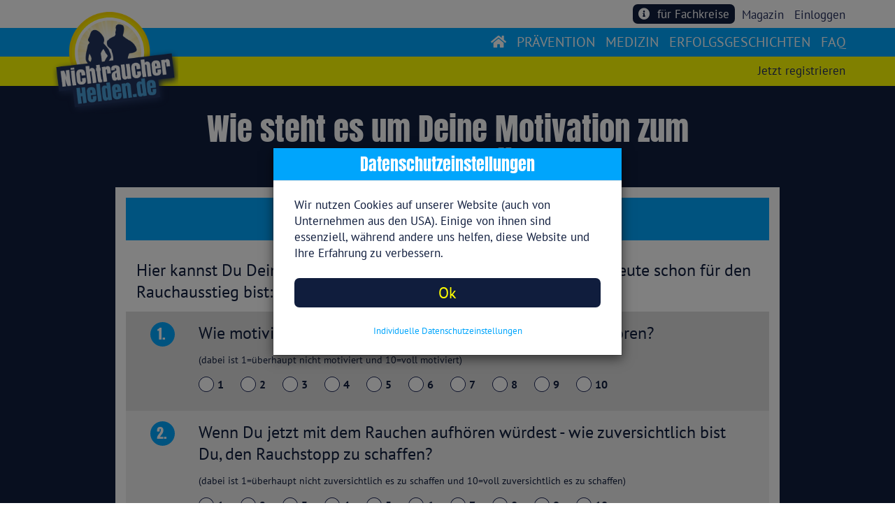

--- FILE ---
content_type: text/html;charset=UTF-8
request_url: https://www.nichtraucherhelden.de/pages/motivation-rauchen-aufhoeren.jsf;jsessionid=2ScriQ1GnNZ-4GvLNRZCJRnW3O9SrE2FT9DMMwU5.48ed4bb8989e
body_size: 9230
content:
<!DOCTYPE html>
<html lang="de" xmlns="http://www.w3.org/1999/xhtml"><head id="j_idt2"><link type="text/css" rel="stylesheet" href="/jakarta.faces.resource/theme.css.jsf?ln=primefaces-saga&amp;v=13.0.4" /><link type="text/css" rel="stylesheet" href="/jakarta.faces.resource/primeicons/primeicons.css.jsf?ln=primefaces&amp;v=13.0.4" /><script src="/jakarta.faces.resource/faces.js.jsf?ln=jakarta.faces"></script><script type="text/javascript">if(window.PrimeFaces){PrimeFaces.settings.locale='de_DE';PrimeFaces.settings.viewId='/pages/motivation-rauchen-aufhoeren.xhtml';PrimeFaces.settings.contextPath='';PrimeFaces.settings.cookiesSecure=true;PrimeFaces.settings.cookiesSameSite='Strict';}</script>
    <meta charset="utf-8" /> 
    <meta http-equiv="content-type" content="text/html; charset=UTF-8" />
    <meta http-equiv="X-UA-Compatible" content="IE=edge" />
    <meta name="viewport" content="width=device-width, initial-scale=1" />
    
   	<meta name="robots" content="index, follow" />
    
    <!-- 60*31 -->
	    <meta http-equiv="refresh" content="2760; url=https://www.nichtraucherhelden.de/pages/motivation-rauchen-aufhoeren.jsf" />
    	<title>Motivation zum Rauchen aufhören – der Test | NichtraucherHelden.de</title>
	    <meta name="description" content="Zum Rauchen aufhören bedarf es Motivation ▸ Teste jetzt kostenfrei wie motiviert &amp; zuversichtlich Du bist ✔ Erhalte persönliche Motivations-Tipps" />

	<base href="https://www.nichtraucherhelden.de/" />
		<link rel="canonical" href="https://www.nichtraucherhelden.de/pages/motivation-rauchen-aufhoeren.jsf" />
	<link rel="icon" href="https://www.nichtraucherhelden.de/img/favicon.ico" type="image/png" />
	
    <link rel="apple-touch-icon" sizes="57x57" href="https://www.nichtraucherhelden.de/img/apple-icon-57x57.png" />
    <link rel="apple-touch-icon" sizes="60x60" href="https://www.nichtraucherhelden.de/img/apple-icon-60x60.png" />
    <link rel="apple-touch-icon" sizes="72x72" href="https://www.nichtraucherhelden.de/img/apple-icon-72x72.png" />
    <link rel="apple-touch-icon" sizes="76x76" href="https://www.nichtraucherhelden.de/img/apple-icon-76x76.png" />
    <link rel="apple-touch-icon" sizes="114x114" href="https://www.nichtraucherhelden.de/img/apple-icon-114x114.png" />
    <link rel="apple-touch-icon" sizes="120x120" href="https://www.nichtraucherhelden.de/img/apple-icon-120x120.png" />
    <link rel="apple-touch-icon" sizes="144x144" href="https://www.nichtraucherhelden.de/img/apple-icon-144x144.png" />
    <link rel="apple-touch-icon" sizes="152x152" href="https://www.nichtraucherhelden.de/img/apple-icon-152x152.png" />
    <link rel="apple-touch-icon" sizes="180x180" href="https://www.nichtraucherhelden.de/img/apple-icon-180x180.png" />
    <link rel="icon" type="image/png" sizes="192x192" href="https://www.nichtraucherhelden.de/img/android-icon-192x192.png" />
    <link rel="icon" type="image/png" sizes="32x32" href="https://www.nichtraucherhelden.de/img/favicon-32x32.png" />
    <link rel="icon" type="image/png" sizes="96x96" href="https://www.nichtraucherhelden.de/img/favicon-96x96.png" />
    <link rel="icon" type="image/png" sizes="16x16" href="https://www.nichtraucherhelden.de/img/favicon-16x16.png" />
    <link rel="manifest" href="https://www.nichtraucherhelden.de/img/manifest.json" />
    
    <meta name="msapplication-TileColor" content="#ffffff" />
    <meta name="msapplication-TileImage" content="https://www.nichtraucherhelden.de/img/ms-icon-144x144.png" />
    <meta name="theme-color" content="#ffffff" />
		<meta property="og:image" content="https://www.nichtraucherhelden.de/img/logo.png" />

	<!-- Unkomprmierte Einzelfiles -->

    <link href="https://www.nichtraucherhelden.de/css/bootstrap.css" rel="stylesheet" />
    <link href="https://www.nichtraucherhelden.de/css/bootstrap-select.css" rel="stylesheet" />
	<link href="https://www.nichtraucherhelden.de/css/fontawesome-all.css" rel="stylesheet" />
	<link href="https://www.nichtraucherhelden.de/css/croppie.css" rel="stylesheet" />
	<link href="https://www.nichtraucherhelden.de/css/main.css" rel="stylesheet" />
	<link href="https://www.nichtraucherhelden.de/css/google-fonts.css" rel="stylesheet" />
	<link href="https://www.nichtraucherhelden.de/css/redesign2018.css" rel="stylesheet" />
 	
		   
	<!-- Komprimierte Gesamtdatei -->
	<!-- &lt;link href="https://www.nichtraucherhelden.de/css/nrh-allstyles-v93.min.css" rel="stylesheet" /&gt; -->
  
    <!-- HTML5 shim and Respond.js for IE8 support of HTML5 elements and media queries -->
    <!-- WARNING: Respond.js doesn't work if you view the page via file:// -->
    <!--[if lt IE 9]&gt;
    &lt;script src="https://oss.maxcdn.com/html5shiv/3.7.3/html5shiv.min.js"&gt;&lt;/script&gt;
    &lt;script src="https://oss.maxcdn.com/respond/1.4.2/respond.min.js"&gt;&lt;/script&gt;
    &lt;![endif]-->

	<!-- 
	wegen Abmahngefahr nur noch lokal eingebunden 
    &lt;link href="https://fonts.googleapis.com/css?family=Anton" rel="stylesheet" /&gt;
    &lt;link href="https://fonts.googleapis.com/css?family=PT+Sans:400,700" rel="stylesheet" /&gt;
     --></head><body class="profil"><span id="bodyBaseGroup"></span>

	<!-- Skript wird immer geladen, nur die Ausfuehrung wird gesteuert -->
	<script>
		//<![CDATA[
	            	
	         function handleGoogleTagmanager() {
	         
	            <!-- Google Tag Manager -->
	            (function(w,d,s,l,i){w[l]=w[l]||[];w[l].push({'gtm.start':
	            new Date().getTime(),event:'gtm.js'});var f=d.getElementsByTagName(s)[0],
	            j=d.createElement(s),dl=l!='dataLayer'?'&l='+l:'';j.async=true;j.src=
	            'https://www.googletagmanager.com/gtm.js?id='+i+dl;f.parentNode.insertBefore(j,f);
	            })(window,document,'script','dataLayer','GTM-W36NNSC');
	            <!-- End Google Tag Manager -->
	         }
	
			//]]>
	</script>
	<section>
	
	    <div class="container-fluid">
		    	<nav class="navbar navbar-fixed-top second-navbar">
		    	    <div class="container">
		    	        <div id="secondNavbar" class="navbar">
		    	            <ul class="nav navbar-left" style="margin-left: 24rem;">
                            </ul>
                            <ul class="nav navbar-right">
<form id="topForm" name="topForm" method="post" action="/pages/motivation-rauchen-aufhoeren.jsf" enctype="application/x-www-form-urlencoded">
<input type="hidden" name="topForm" value="topForm" />

        	    	       			<ul class="nav"><span id="topForm:loginAreaIn">
	        			                	<li style="float: right;" class="hidden-xs"><a href="#" data-toggle="modal" data-target="#LoginPanel">Einloggen</a></li>
	        			                	        			           
	        			                	<!--      	
		        			            	&lt;li style="float: right; color: #de0e1f; font-weight: bolder;"&gt;
		        			            		&lt;a href="xmas/xmas-aktion.jsf" style="float: right; color: #de0e1f;"&gt;XMAS-Aktion&lt;/a&gt;
		        			            	&lt;/li&gt;
		        			            	&lt;li style="float: right; margin-right: 6px; margin-left: -11px;"&gt;
		        			            		&lt;img src="img/xmas/reindeer-308033_640.png" style="
		        			            		    height: 32px;" class="intro-img" /&gt;	
		        			            	&lt;/li&gt;
		        			            	 --></span>

        	    	       				<li style="float: right; color: #de0e1f;"><a href="/pages/magazine-index.jsf" class="pl-0">Magazin</a>
        	    	       				</li>

										<!-- 
        	    	       				&lt;li style="float: right; color: #de0e1f;"&gt;
        	    	       					&lt;h:link outcome="webshop" styleClass="pr-0"&gt;
                                                   &lt;div class="col-xs-3 p-0"&gt;
                                                       &lt;i class="fas fa-shopping-cart text-dark-blue" style="font-size: 1.6rem;"&gt;&lt;/i&gt;
                                                   &lt;/div&gt;
                                                   &lt;div class="col-xs-9 pl-2"&gt;
                                                       Shop
                                                   &lt;/div&gt;
                                           &lt;/h:link&gt;
        	    	       				&lt;/li&gt;
        	    	       				 -->

                                        <li style="float: right; margin-right: 10px;">
                                            <a href="pages/doctors-info.jsf" class="btn btn-block btn-dark-blue text-white for-doctors-btn rounded mt-2 mb-2"> 
                                                <span class="fas fa-info-circle pr-2"></span>
                                                für Fachkreise
                                            </a>
                                        </li>
	        			            </ul><input type="hidden" name="jakarta.faces.ViewState" id="j_id1:jakarta.faces.ViewState:0" value="8880631795876111736:-1825459256174449769" autocomplete="off" />
</form>
		    	            </ul>
		    	        </div>
		    	    </div>
		    	</nav>
		    
	    	<nav class="navbar navbar-fixed-top third-navbar">
	    	    <div class="container">
	    	        <div id="thirdNavbar" class="navbar">
	    	            <ul class="nav navbar-right">
<form id="j_idt113" name="j_idt113" method="post" action="/pages/motivation-rauchen-aufhoeren.jsf" enctype="application/x-www-form-urlencoded">
<input type="hidden" name="j_idt113" value="j_idt113" />
<span id="j_idt113:loginAreaRegister">
									<ul class="nav"><span id="j_idt113:loginAreaIn">
                                                <li style="float: right;" class="hidden-sm hidden-md hidden-lg"><a href="#" data-toggle="modal" data-target="#LoginPanel">Einloggen</a></li>
                                                                               
                                                <!--        
                                                &lt;li style="float: right; color: #de0e1f; font-weight: bolder;"&gt;
                                                    &lt;a href="xmas/xmas-aktion.jsf" style="float: right; color: #de0e1f;"&gt;XMAS-Aktion&lt;/a&gt;
                                                &lt;/li&gt;
                                                &lt;li style="float: right; margin-right: 6px; margin-left: -11px;"&gt;
                                                    &lt;img src="img/xmas/reindeer-308033_640.png" style="
                                                        height: 32px;" class="intro-img" /&gt; 
                                                &lt;/li&gt;
                                                 --></span>
                                                <li style="float: right;"><a href="/pages/register-purchase-step-start.jsf">
                                                        Jetzt registrieren
                                                    </a>
                                                </li>	
									</ul></span><input type="hidden" name="jakarta.faces.ViewState" id="j_id1:jakarta.faces.ViewState:1" value="8880631795876111736:-1825459256174449769" autocomplete="off" />
</form>
	    	            </ul>
	    	        </div>
	    	    </div>
	    	</nav>
		    	<nav class="navbar navbar-fixed-top first-navbar">
		    	  <div class="container">
		    	    <div class="navbar-header">
		    	      <button type="button" class="navbar-toggle" data-toggle="collapse" data-target="#main-nav">
		    	        <span class="icon-bar"></span>
		    	        <span class="icon-bar"></span>
		    	        <span class="icon-bar"></span>                        
		    	      </button>
	                  <a class="navbar-brand logoSmall logo-navbar" href="https://www.nichtraucherhelden.de/">
						<img src="img/logo.png" alt="Nichtraucher in 10 Tagen" />
					  </a>
		    	    </div>
		    	    <div class="collapse navbar-collapse" id="main-nav">
	
						<!-- User nicht eingeloggt - immer allg navi --><span id="loginAreaNaviBig">
	    	                <ul class="nav navbar-nav navbar-right text-uppercase">
	                            <li>
	                            	<a href="https://www.nichtraucherhelden.de/">
                                        <span class="fas fa-home text-white my-auto text-center"></span>
	                            	</a>
	                            </li>
                                <li><a href="/heldenprogramm.jsf">prävention</a></li>
                                <li><a href="/medizinprogramm.jsf">medizin</a></li>
	    	                	<li><a href="/club-der-helden.jsf">erfolgsgeschichten</a></li>
	    	                	<li><a href="/faq.jsf">faq</a></li>
	    	                </ul></span>
	
		            	<!-- User eingeloggt - allg Navi immer bis auf xs -->
		    	    </div>
		    	  </div>
		    	</nav>

		<div class="overall-container">

			<section id="motivationTestSection" class="general-padding-top">
				<div class="container">
					<div class="row">
						<div class="col-xs-12 col-sm-12 col-md-10 col-md-offset-1 col-lg-8 col-lg-offset-2 text-center pb-3">
							<h1 class="first-h1">Wie steht es um Deine Motivation zum Rauchen aufhören?</h1>
						</div>
					</div>
					<div class="row">
<form id="j_idt215" name="j_idt215" method="post" action="/pages/motivation-rauchen-aufhoeren.jsf" enctype="application/x-www-form-urlencoded">
<input type="hidden" name="j_idt215" value="j_idt215" />

				            <div class="row">
				                <div class="col-xs-12 col-sm-12 col-md-10 col-md-offset-1 body-box margin-bottom questionnaire-body">
    								<div class="row row-doubleheadline text-center">
    	                        		<div class="col-md-12">
    	                            		<h2 class="lookslikeh3regular py-1">Teste Deine Motivation</h2>
    	                        		</div>
    	                    		</div>
    	                    		<div class="row">
    	                    		    <div class="col-md-12 padding-top">
    	                    		        <p class="text-center">
    	                    		            <h3>Hier kannst Du Deine persönliche Motivation testen, wie bereit Du heute schon für den Rauchausstieg bist:</h3>
    	                    		        </p>
    	                    		    </div>
    	                    		</div>
		                            <div class="row question p-4">
		                                <div class="row question-header">
											<div class="col-xs-12 col-sm-1 circle-number-lightblue">
		                                		<div>1.</div>
		                            		</div>
		                            		<div class="col-xs-12 col-sm-11">
		                                		<h3>Wie motiviert bist Du im Moment mit dem Rauchen aufzuhören?</h3>
		                                		<p>(dabei ist 1=überhaupt nicht motiviert und 10=voll motiviert)</p>
		                            		</div>
		                        		</div>
		                        		<div class="col-md-10 col-md-offset-1 question-answers-area">
			                                <p class="darkBlue-font"><input id="question1a" type="radio" name="question1" class="css-checkbox" value="1" />
			                                          <label for="question1a" class="css-label radGroup1">1</label><input id="question1b" type="radio" name="question1" class="css-checkbox" value="2" />
			                                          <label for="question1b" class="css-label radGroup1">2</label><input id="question1c" type="radio" name="question1" class="css-checkbox" value="3" />
			                                          <label for="question1c" class="css-label radGroup1">3</label><input id="question1d" type="radio" name="question1" class="css-checkbox" value="4" />
			                                          <label for="question1d" class="css-label radGroup1">4</label><input id="question1e" type="radio" name="question1" class="css-checkbox" value="5" />
			                                          <label for="question1e" class="css-label radGroup1">5</label><input id="question1f" type="radio" name="question1" class="css-checkbox" value="6" />
			                                          <label for="question1f" class="css-label radGroup1">6</label><input id="question1g" type="radio" name="question1" class="css-checkbox" value="7" />
			                                          <label for="question1g" class="css-label radGroup1">7</label><input id="question1h" type="radio" name="question1" class="css-checkbox" value="8" />
			                                          <label for="question1h" class="css-label radGroup1">8</label><input id="question1i" type="radio" name="question1" class="css-checkbox" value="9" />
			                                          <label for="question1i" class="css-label radGroup1">9</label><input id="question1j" type="radio" name="question1" class="css-checkbox" value="10" />
			                                          <label for="question1j" class="css-label radGroup1">10</label>
			                                </p>
		                        		</div>
				                	</div>
    	                            <div class="row question p-4">
    	                                <div class="row question-header">
    										<div class="col-xs-12 col-sm-1 circle-number-lightblue">
    	                                		<div>2.</div>
    	                            		</div>
    	                            		<div class="col-xs-12 col-sm-11">
    	                                		<h3>Wenn Du jetzt mit dem Rauchen aufhören würdest - wie zuversichtlich bist Du, den Rauchstopp zu schaffen?</h3>
    	                                		<p>(dabei ist 1=überhaupt nicht zuversichtlich es zu schaffen und 10=voll zuversichtlich es zu schaffen)</p>
    	                            		</div>
    	                        		</div>
    	                        		<div class="col-md-10 col-md-offset-1 question-answers-area">
			                                <p class="darkBlue-font"><input id="question2a" type="radio" name="question2" class="css-checkbox" value="1" />
			                                          <label for="question2a" class="css-label radGroup1">1</label><input id="question2b" type="radio" name="question2" class="css-checkbox" value="2" />
			                                          <label for="question2b" class="css-label radGroup1">2</label><input id="question2c" type="radio" name="question2" class="css-checkbox" value="3" />
			                                          <label for="question2c" class="css-label radGroup1">3</label><input id="question2d" type="radio" name="question2" class="css-checkbox" value="4" />
			                                          <label for="question2d" class="css-label radGroup1">4</label><input id="question2e" type="radio" name="question2" class="css-checkbox" value="5" />
			                                          <label for="question2e" class="css-label radGroup1">5</label><input id="question2f" type="radio" name="question2" class="css-checkbox" value="6" />
			                                          <label for="question2f" class="css-label radGroup1">6</label><input id="question2g" type="radio" name="question2" class="css-checkbox" value="7" />
			                                          <label for="question2g" class="css-label radGroup1">7</label><input id="question2h" type="radio" name="question2" class="css-checkbox" value="8" />
			                                          <label for="question2h" class="css-label radGroup1">8</label><input id="question2i" type="radio" name="question2" class="css-checkbox" value="9" />
			                                          <label for="question2i" class="css-label radGroup1">9</label><input id="question2j" type="radio" name="question2" class="css-checkbox" value="10" />
			                                          <label for="question2j" class="css-label radGroup1">10</label>
			                                </p>
    	                        		</div>
									</div>

		                            <div class="row">
		                                <div class="col-md-offset-4 col-md-4"><a href="#" onclick="mojarra.cljs(document.getElementById('j_idt215'),{'j_idt237':'j_idt237'},'');return false" class="btn btn-primary btn-block btn-yellow margin-top rounded">Zum Ergebnis</a>
		                                </div>
		                            </div>
			                    </div>
			                </div><input type="hidden" name="jakarta.faces.ViewState" id="j_id1:jakarta.faces.ViewState:2" value="8880631795876111736:-1825459256174449769" autocomplete="off" />
</form>
					</div>
					
					<div class="row row-box-headline">
		                <div class="col-xs-12 col-sm-12 col-md-10 col-md-offset-1 col-lightblue">
		                    <h2 class="withPadding">Hintergrund des Tests </h2>
		                </div>
		            </div>
		            <div class="row">
		                <div class="col-xs-12 col-sm-12 col-sm-offset-0 col-md-10 col-md-offset-1 col-lg-10 col-lg-offset-1 body-box margin-bottom">
		                    <div class="col-gradient ">
		                        <div class="row">
		                            <div class="col-md-12 col-sm-12 col-xs-12 padding-top">
		                                <h3><b>Wie funktioniert der Motivationstest?</b></h3>
										<p class="mt-0 mb-3">
											Kreuze auf der Skala von 1 (=überhaupt nicht motiviert) bis 10 (= voll motiviert) an, wie Du Deine persönliche 
											Motivation zum Rauchen aufhören gerade im Moment einschätzt. Du selbst kennst Dich am besten. Sei ehrlich zu Dir! 
											Die Motivation ist das Eine und Deine Zuversicht ist das Andere. Wie zuversichtlich bist Du, den Rauchstopp zu 
											schaffen?
										</p>
										
										<h3><b>Du brauchst Motivation, um mit dem Rauchen aufzuhören</b></h3>
										<p class="mt-0 mb-3">
											Deine Motivation und Deine Zuversicht sind entscheidende Erfolgsfaktoren für deinen Rauchstopp. Wer motiviert 
											ist und weiß, warum er mit dem Rauchen aufhören möchte, wird sein Ziel auch erreichen. Man muss wissen, wofür man 
											"kämpft" und eine gute Portion Zuversicht schadet nicht, um das Ziel nicht aus den Augen zu verlieren und es 
											letztlich zu erreichen.
										</p>
										
										<h3><b>Mit Motivation und guter Vorbereitung ans Ziel</b></h3>
										<p class="mt-0 mb-3">
											Man muss selbst motiviert sein und die Bereitschaft haben, mit dem Rauchen aufhören zu wollen. Mit unserem 
											Online-Programm können wir Dich dabei unterstützten, Deine Motivation herauszuarbeiten, wir begeistern Dich, 
											Nichtraucher zu werden, animieren Dich jeden Tag einen Schritt weiter in die Richtung Rauchfreiheit zu gehen. 
											Lass Dich durch unseren <a href="/pages/register-purchase-step-start.jsf">Nichtraucherkurs</a> motivieren und coachen, um 
											bestens auf den Rauchstopp vorbereitet zu sein. Wir begleiten und unterstützen Dich!
										</p>

										
										<h3><b>Wenn es an Motivation mangelt</b></h3>
										<p class="mt-0 mb-3">										
											Heißt es nicht, dass Du den Rauchstopp nicht schaffen kannst. Viele Raucher kämpfen mit einer inneren Zerrissenheit. 
											Auf der einen Seite sind sie motiviert und möchten mit dem Rauchen aufhören, weil sie wissen, wie schädlich das 
											Rauchen ist. Auf der anderen Seite redet einem der innere Schweinehund aber ein, die Zigarette zu brauchen. Hier 
											kann Dich unser Online <a href="/pages/register-purchase-step-start.jsf">Nichtraucherseminar</a> bestens unterstützen. 
											Wir helfen Dir, den Kampf gegen den inneren Schweinehund zu gewinnen und unterstützen Dich optimal auf Deinem Weg 
											zum NichtraucherHeld.
										</p>
										 
										<h3><b>Motivationsschub gefällig?</b></h3>
										<p class="mt-0 mb-3">
											Du brauchst einen Motivationsschub? Dann haben wir etwas für Dich. Denn was motiviert mehr, als ehrliche Geschichten 
											von ehemaligen Rauchern, die Ihre <a href="/club-der-helden.jsf">Aufhörgeschichte</a> erzählen. 
											Lass Dich von den Erzählungen und Erfahrungen einiger unserer NichtraucherHelden motivieren. Jeder kann mit dem 
											Rauchen aufhören – auch Du! <a href="/pages/register-purchase-step-start.jsf">Jetzt anmelden</a>!
										</p>
									</div>
								</div>
							</div>
						</div>
					</div>
				</div>
			</section>

		</div>	    
	    </div>    
	        
	    <footer>

				<div class="row row-lightblue">
                    <div class="col-md-2 text-center">
                        <div class="row">
                            <div class="col-md-12">
                                <img src="img/logo.png" class="img-responsive" alt="Rauchfrei in 10 Tagen" />
                            </div>
                        </div>
                    </div>
		            <div class="col-md-2">
                        <div class="row">
                            <div class="col-xs-12 p-0">
		                <h2>Unternehmen</h2><a href="/pages/ueber-uns.jsf">ÜBER UNS</a><a href="/pages/contact.jsf">KONTAKT</a><a href="/pages/agb.jsf">AGB</a><a href="/pages/zweckbestimmung.jsf">ZWECKBESTIMMUNG</a><a href="/pages/privacy.jsf">DATENSCHUTZERKLÄRUNG</a><a href="/pages/imprint.jsf">IMPRESSUM</a>
		            </div>
                        </div>
                        <div class="row pt-2">
                            <div class="col-xs-12 pl-0 p-0">
                                <div class="text-white text-left"><h2>Folge uns auf</h2></div>
                            </div>
                            <div class="col-xs-3 col-sm-2 col-md-12 text-left pt-3 pl-0 pb-2">
                                <a target="blank" href="https://www.instagram.com/nichtraucherhelden/" style="display: inline;"><i class="fab fa-instagram text-white pr-2" style="font-size: 2rem;"></i></a>
                                <a target="blank" href="https://de-de.facebook.com/Nichtraucherhelden/" style="display: inline;"><i class="fab fa-facebook-f text-white pr-2" style="font-size: 2rem;"></i></a>
                                <a target="blank" href="https://www.youtube.com/c/NichtraucherHelden" style="display: inline;"><i class="fab fa-youtube text-white" style="font-size: 2rem;"></i></a>
                            </div>
                        </div>
		            </div>
		            <div class="col-md-2">
		                <h2>Service</h2><a href="/app.jsf">APP</a><a href="/pages/rauchentwoehnung-krankenkasse-zuschuss.jsf">KRANKENKASSEN</a><a href="/pages/betriebliche-raucherentwoehnung.jsf">FIRMEN-PROGRAMM</a><a href="/pages/podcast.jsf">PODCAST</a><a href="/pages/blog.jsf">BLOG</a><a href="/pages/magazine-index.jsf">MAGAZIN</a><a href="/pages/lexikon.jsf">LEXIKON</a><a href="/pages/shop-overview.jsf">SHOP</a><a href="/pages/teleclinic.jsf">TELECLINIC</a>                        
		            </div>
		            <div class="col-md-2">
		                <h2>Checks</h2><a href="/pages/motivation-rauchen-aufhoeren.jsf">MOTIVATIONS-TEST</a><a href="/pages/fagerstroem-test.jsf">FAGERSTRÖM-TEST</a><a href="/pages/tabakabhaengigkeits-test.jsf">ABHÄNGIGKEITS-TEST</a><a href="/pages/rauchstopp-ausreden.jsf">AUSREDEN-CHECK</a><a href="/pages/rauchfrei-geldspar-rechner.jsf">GELDSPAR-RECHNER</a><a href="/pages/rauchen-quiz.jsf">GESUNDHEITS-QUIZ</a>
		            </div>
		            <div class="col-md-2">
		                <h2>Medizinmodul</h2><a href="/medizinprogramm.jsf">PRODUKTBESCHREIBUNG</a><a href="/pages/app-systemanforderungen.jsf">SYSTEMANFORDERUNGEN</a><a href="/pages/app-wissenschaft-methode.jsf">WISSENSCHAFT</a><a href="/pages/app-gebrauchsanweisung.jsf">GEBRAUCHSANWEISUNG</a>
		            </div>
		            <div class="col-md-2">
		                <h2>Beschreibung</h2><a href="/pages/nichtraucherkurs.jsf">NICHTRAUCHERKURS</a><a href="/pages/rauchfrei-online.jsf">RAUCHFREI ONLINE</a><a href="/pages/nichtraucherseminar.jsf">NICHTRAUCHERSEMINAR</a><a href="/pages/rauchentwoehnung.jsf">RAUCHENTWÖHNUNG</a><a href="/pages/nichtrauchen.jsf">NICHTRAUCHEN</a><a href="/pages/nichtraucher-in-5-stunden.jsf">NICHTRAUCHER IN 5h</a><a href="/pages/aufhoeren-zu-rauchen.jsf">AUFHÖREN ZU RAUCHEN</a>
		                <!-- 
		                &lt;h:link outcome="aktionswoche"&gt;AKTION RAUCHFREI&lt;/h:link&gt;
		                 -->
		                 <!-- 
		                &lt;h:link outcome="xmas"&gt;XMAS AKTION&lt;/h:link&gt;
		                 -->
		                <!-- 
		                &lt;h:link outcome="challenge"&gt;RAUCHFREI CHALLENGE 2020&lt;/h:link&gt;
		                 -->
		            </div>

		        </div>
	    </footer>
	
	</section>
	<!-- End the Page 1 -->
	
	
	<!-- Login Panel -->
	<div id="LoginPanel" class="modal fade" role="dialog">
		<div class="vertical-alignment-helper">
        	<div class="modal-dialog vertical-align-center">
				<div class="modal-content">
                	<div class="modal-header">
                    	<button type="button" class="close" data-dismiss="modal">×</button>
                    	<h4 class="modal-title">Einloggen</h4>
                	</div>
                	<div class="modal-body text-center">
                    	<p>Melde Dich hier für Deinen persönlichen Bereich an.</p>
                    	<div class="row">
<form id="loginForm" name="loginForm" method="post" action="/pages/motivation-rauchen-aufhoeren.jsf" enctype="application/x-www-form-urlencoded">
<input type="hidden" name="loginForm" value="loginForm" />
<span id="errorAreaGlobal"></span>
		                        <div class="form-group col-md-12 text-left">
		                            <label class="control-label" for="username">Benutzername / E-Mail</label><input id="username" type="text" name="username" value="" class="form-control username" placeholder="Benutzername/E-Mail" />
		                        </div>
		                        <div class="form-group col-md-12 text-left">
		                            <label class="control-label" for="pw">Passwort</label><input id="pw" type="password" name="pw" value="" class="form-control" placeholder="Passwort" />
		                        </div><span id="tokenArea"></span>
	
		                        <div class="form-group col-md-12 text-left">
		                        	<a href="#" data-toggle="modal" data-target="#PasswortVergessenPanel">Passwort vergessen</a>
		                        </div>
	
		                        <div class="form-group col-md-12 text-center"><input id="loginBtn" type="submit" name="loginBtn" value="Login" class="btn btn-block btn-blue rounded font-weight-normal" onclick="mojarra.ab(this,event,'action','username pw loginBtn tokenArea','tokenArea loginAreaIn loginAreaOut loginAreaRegister loginAreaSubnavi loginAreaSubNaviSmall loginAreaNaviSmall loginAreaNaviBig errorAreaGlobal');return false" />
		                        </div><input type="hidden" name="jakarta.faces.ViewState" id="j_id1:jakarta.faces.ViewState:3" value="8880631795876111736:-1825459256174449769" autocomplete="off" />
</form>
		                    Noch kein Mitglied bei NichtraucherHelden.de? Dann melde Dich <a href="/pages/register-purchase-step-start.jsf">hier</a> an.
		                 </div>
	                </div>
	            </div>
	        </div>
	    </div>
	</div>
		
	<!-- Passwort vergessen Panel -->
	<div id="PasswortVergessenPanel" class="modal fade" role="dialog">
		<div class="vertical-alignment-helper">
        	<div class="modal-dialog vertical-align-center">
				<div class="modal-content">
                	<div class="modal-header">
                    	<button type="button" class="close" data-dismiss="modal">×</button>
                    	<h4 class="modal-title">Passwort vergessen?</h4>
                	</div>
                	<div class="modal-body text-center">
		                <p>Solltest Du Dein Passwort vergessen haben, schicken wir Dir ein
		                            neues an Deine hinterlegte E-Mail Adresse zu.</p>
		                <div class="row">
<form id="forgetForm" name="forgetForm" method="post" action="/pages/motivation-rauchen-aufhoeren.jsf" enctype="application/x-www-form-urlencoded">
<input type="hidden" name="forgetForm" value="forgetForm" />
<span id="errorAreaGlobalForget"></span>
		                        <div class="form-group col-md-12 text-left"><input id="spamMain" type="text" name="spamMain" value="" size="1" style="display:none;" />
		                            <label class="control-label" for="username">Benutzername / E-Mail</label><input id="usernameForget" type="text" name="usernameForget" value="" class="form-control username" placeholder="Benutzername/E-Mail" />
		                        </div>
	
		                        <div class="form-group col-md-12 text-center"><input id="j_idt347" type="submit" name="j_idt347" value="Anfordern" class="btn btn-block btn-blue rounded font-weight-normal" onclick="mojarra.ab(this,event,'action','forgetForm','errorAreaGlobalForget');return false" />
		                        </div><input type="hidden" name="jakarta.faces.ViewState" id="j_id1:jakarta.faces.ViewState:4" value="8880631795876111736:-1825459256174449769" autocomplete="off" />
</form>
		                    Noch kein Mitglied bei NichtraucherHelden.de? Dann melde Dich <a href="/pages/register-purchase-step-start.jsf">hier</a> an.
		                </div>
		             </div>
	            </div>
	        </div>
	    </div>
	</div>


    <!-- Cookie Panel -->
    <div id="CookiePanel" class="modal fade" role="dialog">
        <div class="vertical-alignment-helper">
            <div class="modal-dialog vertical-align-center">
                <div class="modal-content">
                    <div class="modal-header p-2">
                        <h3 class="m-2">Datenschutzeinstellungen</h3>
                    </div>
                    <div class="modal-body text-left">
                        <div class="row">
                            <div class="col-xs-12 col-sm-12 col-md-12 col-lg-12">
                                <p class="paragraph-text-medium">
                                	Wir nutzen Cookies auf unserer Website (auch von Unternehmen aus den USA). Einige von ihnen sind essenziell, während andere uns helfen, diese Website 
                                	und Ihre Erfahrung zu verbessern.
                                </p>
                            </div>
                        </div>
<form id="j_idt353" name="j_idt353" method="post" action="/pages/motivation-rauchen-aufhoeren.jsf" enctype="application/x-www-form-urlencoded">
<input type="hidden" name="j_idt353" value="j_idt353" />

	                        <div class="row">
	                            <div class="col-xs-12 text-center"><a id="j_idt353:j_idt355" href="#" onclick="mojarra.ab(this,event,'action','@form','bodyBaseGroup areaDrift',{'onevent':handleAjaxCookieAction});return false" class="btn btn-block btn-blue rounded font-weight-normal p-2" data-dismiss="modal">Ok</a>
	                            </div>
                                <div class="col-xs-12 text-center">
                                    <button class="btn btn-block quiet btn-light-blue" data-toggle="modal" data-target="#CookieDetailsPanel" data-dismiss="modal">Individuelle Datenschutzeinstellungen</button>
                                </div>
			                  	<script>
     							 	function handleAjaxCookieAction(data) {
	  							        var ajaxStatus = data.status;
	  							        switch (ajaxStatus) {
								            case "complete":
								               setTimeout( function() {
								               	handleGoogleTagmanager();
								               }, 500);	
	  							        }
    								}
								</script>
	                        </div><input type="hidden" name="jakarta.faces.ViewState" id="j_id1:jakarta.faces.ViewState:5" value="8880631795876111736:-1825459256174449769" autocomplete="off" />
</form>
                     </div>
                </div>
            </div>
        </div>
    </div>

    <!-- Cookiedetails Panel -->
    <div id="CookieDetailsPanel" class="modal fade" role="dialog">
        <div class="vertical-alignment-helper">
            <div class="modal-dialog vertical-align-center">
                <div class="modal-content">
                    <div class="modal-header p-2">
                        <h3 class="m-2">Datenschutzeinstellungen</h3>
                    </div>
                    <div class="modal-body text-left">
                        <div class="row">
                            <div class="col-xs-12 col-sm-12 col-md-12 col-lg-12 pl-0 pr-0 pl-sm-4 pr-sm-4">
                                <label class="font-weight-normal">
                                    Hier finden Sie eine Übersicht über unsere Cookies. Nähere Informationen zu den einzelnen Cookies erhalten Sie in 
                                    unserer <a href="/pages/privacy.jsf">Datenschutzerklärung</a>.
                                </label>
                            </div>
                        </div>
<form id="j_idt361" name="j_idt361" method="post" action="/pages/motivation-rauchen-aufhoeren.jsf" enctype="application/x-www-form-urlencoded">
<input type="hidden" name="j_idt361" value="j_idt361" />

                            <div class="row pt-3">
                                <div class="col-xs-12 col-sm-12 col-md-12 col-lg-12 pl-0 pr-0 pl-sm-4 pr-sm-4 checkbox">
                                    <label class="control-label" style="font-size: 1em;"><input type="checkbox" name="j_idt361:j_idt363" checked="checked" disabled="disabled" />
                                        Essentielle Cookies (wie z.B.SessionId, Cookie-Zustimmungen)
                                    </label>
                                </div>
                                <div class="col-xs-12 col-sm-12 col-md-12 col-lg-12 pl-0 pr-0 pl-sm-4 pr-sm-4 checkbox">
                                    <label class="control-label" style="font-size: 1em;"><input type="checkbox" name="j_idt361:j_idt365" />
                                        Hiermit willige ich ein, dass meine personenbezogenen Daten, insbesondere meine IP-Adresse zum Zwecke der Durchführung 
                                        von Partnerprogrammen auf dieser Website erhoben und an die Firstlead GmbH, Rosenfelderstraße 15-16, 10315 Berlin 
                                        weitergegeben werden. Meine Einwilligung kann ich jederzeit widerrufen.
                                    </label>
                                </div>
                                <div class="col-xs-12 col-sm-12 col-md-12 col-lg-12 pl-0 pr-0 pl-sm-4 pr-sm-4 checkbox">
                                    <label class="control-label" style="font-size: 1em;"><input type="checkbox" name="j_idt361:j_idt367" />
										Hiermit willige ich ein, dass meine personenbezogenen Daten, insbesondere meine IP-Adresse, zum Zwecke der 
										Reichweitenmessung, zur Nutzungsanalyse, zu Marketingzwecken und zur Einbindung von Drittdiensten erhoben und an 
										die Google Inc., 1600 Amphitheatre Parkway, Mountain View, CA 94043 (USA), die Facebook Inc. 1 Hacker Way, 
										Menlo Park, CA 94025 (USA) sowie die Drift Inc. 222 Berkeley St, Floor 7, Bosten, MA 02116, übermittelt werden. 
										Meine Einwilligung kann ich jederzeit durch Mitteilung widerrufen. Für die USA bestehen weder ein 
										Angemessenheitsbeschluss der EU-Kommission noch geeignete Garantien, die ein angemessenes Datenschutzniveau in 
										den USA sicherstellen. Daher besteht insbesondere das Risiko, dass Betroffenenrechte in den USA nicht wirksam 
										durchgesetzt werden können oder amerikanische Sicherheitsbehörden im Einzelfall die Herausgabe personenbezogener 
										Daten verlangen.
                                    </label>
                                </div>
                            </div>
                            <div class="row">
                                <div class="col-xs-12 col-sm-12 col-md-12 col-lg-12"><a id="j_idt361:j_idt369" href="#" onclick="mojarra.ab(this,event,'action','@form','bodyBaseGroup areaDrift',{'onevent':handleAjaxCookieAction});return false" class="btn btn-block btn-blue rounded font-weight-normal p-2" data-dismiss="modal">Auswahl speichern</a>
                                </div>
                            </div><input type="hidden" name="jakarta.faces.ViewState" id="j_id1:jakarta.faces.ViewState:6" value="8880631795876111736:-1825459256174449769" autocomplete="off" />
</form>
                     </div>
                </div>
            </div>
        </div>
    </div>
		<!-- for modal dialogs -->

	<!-- jQuery (necessary for Bootstrap's JavaScript plugins) from Primefaces --><script src="/jakarta.faces.resource/jquery/jquery.js.jsf?ln=primefaces&amp;v=13.0.4"></script>
	<script src="https://www.nichtraucherhelden.de/js/jquery.popupoverlay.min.js"></script>
	<script src="https://www.nichtraucherhelden.de/js/jquery.mask.min.js"></script>
	
	<script src="https://www.nichtraucherhelden.de/js/jquery.fancybox.min.js"></script>
	
	<script src="https://www.nichtraucherhelden.de/js/bioep.min.js"></script>

	<script src="https://www.nichtraucherhelden.de/js/croppie.js"></script>
		<!-- for scripts at the end of the page -->
	
	<!-- Vimeo-API-Steuerung -->
	<script src="https://player.vimeo.com/api/player.js"></script>

	<script src="https://www.nichtraucherhelden.de/js/bootstrap.min.js"></script>
	
 	<script src="https://www.nichtraucherhelden.de/js/carouselTicker/jquery.carouselTicker.min.js"></script>

 	
 	<script src="https://www.nichtraucherhelden.de/js/app.js" type="application/javascript"></script>
	

	<!-- &lt;script src="https://www.nichtraucherhelden.de/js/app-v38.min.js" type="application/javascript"&gt;&lt;/script&gt; -->

	<!-- Cookie-Bar --><span id="pnlCookieBarInner">
		<script>
			//<![CDATA[
	            $("#CookiePanel").modal({
                    backdrop: 'static',
                    keyboard: false
                }); 
	            $("#CookiePanel").modal('show'); 
			//]]>
		</script></span></body>

	
</html>

--- FILE ---
content_type: text/css
request_url: https://www.nichtraucherhelden.de/css/main.css
body_size: 24087
content:
@charset "UTF-8";
.bgWhite {
    background-color: #FFF;
}

.bgLightGray {
    background-color: #E0E2E8;
    display: table-cell;
}

.colorYellow {
    color: yellow;
    font-family: sans-serif;
}

.font-medium {
    color: #FFF;
    font-size: 2.3em;
}

.font-smaller {
    color: #FFF;
    font-size: 1.3em;
}

.font-small {
    color: #FFF;
    font-size: 1.5em;
}

.font-big {
    font-family: "Anton", sans-serif;
    color: #FFF;
    font-size: 5em;
}

.font-big span {
    display: inline-block;
    font-size: 60%;
}

.font-big span.oldPrice {
    font-size: 80%;
    position: relative;
}

.font-big span.oldPrice::before {
    content: url(../img/streichpreis.png);
    position: absolute;
    top: 0;
    left: 0;
}
.text-white{
    color: #fff;
}

body {
    font-family: "PT Sans", sans-serif;
    font-size: 14px;
}

@media (max-width: 425px) {
    body {
        font-size: 16px;
    }
}

@media screen and (max-width: 490px) {
  a.third-navigation  {
    font-size: 3vw !important;
  }
}

@media screen and (max-width: 992px) {
  .headline-below-third-nav  {
    font-size: 8vw !important;
  }
}

@media screen and (min-width: 993px) {
  .headline-below-third-nav  {
    font-size: 4vw !important;
  }
}

.container-fluid {
    padding: 0px;
}

.row {
    margin: 0px;
    padding: 0px;
}

.EmpRow {
    height: 60px;
}

.MinHeightRow {
    min-height: 30px;
}

#MainMenu {
    padding: 0;
}

.bootstrap-select.btn-group .dropdown-menu {
    max-width: 100%;
}

.krankenkassenbox .dropup .dropdown-menu {
/*    top: auto;
    bottom: 100%;*/
    margin-bottom: 2px;
}

@media screen and (min-width: 768px) {
    .row.display-flex {
        display: flex;
        align-items: center; 
    }
}

@media screen and (max-width: 768px) {
    .text-xs-center {
        text-align: center;
    }
}

form {
    margin: 0px;
}

a,
a:focus,
a:active,
button,
img {
    outline: none;
}

div .link-yellow  a{
    color: #ffff00 !important;
}

div .link-yellow  a:focus{
    color: #ffff00 !important;
}

div .link-yellow a:hover{
    color: #ffff00 !important;
}

.row .yellow {
    color: #ffff00;
}

.row .blue {
    color: #172647;
}

.row .quote {
    font-family: "Anton", sans-serif;
    color: #FFF;
    font-size: 3em;
    line-height: 1.5em;
    display: flex;
    align-items: center;
    justify-content: center;
}

@media all and (max-width: 990px) {
    .row .quote {
        font-size: 2.5em;
    }
}

.row #newTopicHeadline h2 {
    color: #337ab7 !important;
}

.row.row-with-overflow {
    overflow: visible;
}

.row-header {
    margin-top: 10px;
    background-color: #00A5FC;
}

.row-header-dark {
    margin-top: 10px;
    background-color: #101D3D;
}

.row-purple {
    background-image: url("../img/hintergrund.jpg");
    background-size: cover;
    background-repeat: no-repeat;
}

.row-white {
    background-color: #FFFFFF;
}

.row-purple h4 {
    font-size: 2em;
}

.row-lightlightblue {
    background-color: #D7F0FF;
    color: #101D3D;
}

.row-lightlightblue .font-medium {
    color: #101D3D;
}

.row-lightlightblue .font-big {
    color: #101D3D;
}

.row-box-headline div {
    background-color: #00A5FC;
    text-align: center;
    margin-top: 0px;
}

.col-gradient {
    background: -moz-linear-gradient(top, rgba(0, 0, 0, 0.1) 0%, rgba(0, 2, 3, 0.1) 1%, rgba(0, 165, 252, 0) 100%);
    /* FF3.6-15 */
    background: -webkit-linear-gradient(top, rgba(0, 0, 0, 0.1) 0%, rgba(0, 2, 3, 0.1) 1%, rgba(0, 165, 252, 0) 100%);
    /* Chrome10-25,Safari5.1-6 */
    background: linear-gradient(to bottom, rgba(0, 0, 0, 0.1) 0%, rgba(0, 2, 3, 0.1) 1%, rgba(0, 165, 252, 0) 100%);
    /* W3C, IE10+, FF16+, Chrome26+, Opera12+, Safari7+ */
    /* IE6-9 */
    overflow: hidden;
}

.body-box {
    background-color: #FFF;
    padding: 15px;
}

.triangle-divider {
    height: 40px;
    overflow: hidden;
}

.triangle-divider .triangle {
    -ms-transform: rotate(45deg);
    /* IE 9 */
    -webkit-transform: rotate(45deg);
    /* Safari */
    transform: rotate(45deg);
    margin-top: -40px;
    width: 60px;
    height: 60px;
    display: inline-block;
    background-color: #FFF;
}

.triangle-divider .triangle.dark {
    -ms-transform: rotate(45deg);
    /* IE 9 */
    -webkit-transform: rotate(45deg);
    /* Safari */
    transform: rotate(45deg);
    margin-top: -40px;
    width: 60px;
    height: 60px;
    display: inline-block;
    background-color: #FFF;
}

.triangle-divider .triangle.dark.blue {
    background-color: #00A5FC;
}

.triangle-divider .triangle.dark.lightlightblue {
    background-color: #D7F0FF;
}

.triangle-divider .triangle.darkblue {
    background-color: #172647;
}

.triangle-divider .triangle.blue {
    background-color: #00A5FC;
}

.triangle-divider .triangle.lightlightblue {
    background-color: #D7F0FF;
}

.triangle-divider .triangle.white {
    background-color: #FFF;
}

.triangle-divider-blue {
    background-color: #D7F0FF;
}

.triangle-divider-blue .triangle {
    background-color: #FFF;
}

footer {
    background-color: #00A5FC;
    padding: 10px;
}

footer .row h2 {
    font-size: 1.6em !important;
    color: #b8e4fc !important;
    padding: 0 !important;
}

footer .row a {
    color: #FFF;
    display: block;
}

.padding-top {
    padding-top: 20px;
}

.padding-top-bottom {
    padding-top: 20px;
}

.padding-top-large {
    padding-top: 150px;
}

.padding-left {
    padding-left: 10px;
}

.padding-right {
    padding-right: 20px;
}

.padding-bottom {
    padding-bottom: 20px;
}

.padding-bottom-large {
    padding-bottom: 80px;
}

.padding-none {
    padding: 0;
}

.margin-left-none {
    margin-left: 0 !important;
}

.margin-top {
    margin-top: 20px;
}

.margin-top-small {
    margin-top: 10px;
}

.margin-top-none {
    margin-top: 0 !important;
}

.margin-kdd {
    margin-top: 20px;
}

.margin-bottom {
    margin-bottom: 20px;
}

.margin-bottom-large {
    margin-bottom: 50px;
}

.data {
    display: none;
}

.imageContainerCircle {
    width: 225px;
    height: 225px;
    overflow: hidden;
    border-radius: 50%;
    border: 1px solid #888888;
    margin: 1em auto;
    background-color: #fff;
    text-align: center;
    background-size: cover;
    background-position: 50% 50%;
    background-repeat: no-repeat;
}

.imageContainerCircle.imageContainerCircle-medium {
    width: 180px;
    height: 180px;
}

.img-responsive-center {
    margin: 0 auto;
}
.img-100{
    display: block;
    width: 100%;
    height: auto;
}

.col-white {
    background-color: #FFF;
}

.white-background {
    background-color: #FFF;
}

.lightlightblue-background {
    background-color: #D7F0FF;
}

.grey-background {
    background-color: #DDD;
}

.blue-background {
    background-color: #101D3D;
}

.padding-left-right-none {
    padding-left: 0;
    padding-right: 0;
}

.video-content {
    width: 100%;
    max-width: 640px;
}

.video-content .heldenVideo .vjs-big-play-button {
    top: 35%;
    left: 42%;
    background-image: url("../img/play.png");
    background-size: cover;
    background-color: transparent;
    border-color: transparent;
    color: transparent;
    border-radius: 3em;
    width: 3em;
    height: 3em;
}

.video-content .video-js {
    width: 100%;
}

.size-webinar-video {
    width: 100%;
    height: 28vh;
}

@media screen and (max-width: 420px) {
    .size-webinar-video {
        width: 100%;
        height: 20vh;
    }
}

.alert-danger {
    color: #da0a06;
    background-color: #f5e3e3;
    border-color: #da0a06;
    width: 93%;
    border-width: 2px;
    margin: 15px auto;
}

input.error,
input.valid,
select.error,
select.valid {
    background-position: right 1px center !important;
}


/* begin -- style of costume table in magazin-article page */

.table-striped-blue thead th {
    background-color: #0f0f0f;
    color: #FFF;
}

.table-striped-blue tbody tr:nth-of-type(odd) {
    background-color: #EAF1F5;
}


/* End -- style of costume table in magazin-article page */

.videoCmt-div {
    position: relative;
    padding-bottom: 24.3%;
    height: 0;
}

.videoCmt-div iframe {
    position: absolute;
    top: 0;
    left: 0;
    width: 100%;
    height: 100%;
}

.videoCmt-div-copy p {
    color: #FFF;
    font-size: 1.5em;
}

.row.img-textbox{
    display: flex;
    flex-wrap: wrap;
}

@media screen and (min-width: 1200px){
    div.img-textbox{
        display: flex;
        flex-direction: row;
    }
}

@media screen and (max-width: 1199px){
    div.img-textbox{
        display: flex;
        flex-direction: column;
    }
}

.img-textbox-column{
    display: flex !important;
    flex-direction: column;
    height: 100%
}

.img-textbox-column-left{
    display: flex !important;
    flex-direction: column;
}

.white-text-blue-bg {
    color: white;
}

@media screen and (max-width: 576px) {
    .videoCmt-div-copy p {
        color: #FFF;
        font-size: 1.0em;
    }
}

@media screen and (max-width: 991px) {
    .videoCmt-div-copy p {
        color: #FFF;
        font-size: 1.0em;
    }
}

@media screen and (max-width: 970px) {
    .videoCmt-div {
        height: 240px;
        margin-bottom: 20px;
    }
}

@media screen and (min-width: 970px) {
    .videoCmt-div p {
        font-size: 24px;
    }
    .videoCmt-div iframe {
        padding-left: 20px;
    }
    .row-eq-height {
        display: -webkit-box;
        display: -webkit-flex;
        display: -ms-flexbox;
        display: flex;
    }
    .align-bottom {
        align-self: flex-end;
    }
}

@media (max-width: 768px) {
    .flow-preparation {
        /* border-bottom: none !important;*/
    }
    .minHeightBox {
        min-height: 375px !important;
    }
}

@media all and (max-width: 500px) {
    .col-500px-padding-none {
        padding: 0;
    }
}

@media screen and (max-width: 768px) {
    .d-block {
        display: block !important;
        height: auto;
    }
}

.vertical-alignment-helper {
    display: table;
    height: 100%;
    width: 100%;
    pointer-events: none;
    /* This makes sure that we can still click outside of the modal to close it */
}

.vertical-align-center {
    /*Since the modal-window jumps by every key in screens less than 768px ,it seems better to ignore 'vertical-align-center' class in modal-dialog ,*/
    /* To center vertically */
    display: table-cell;
    vertical-align: middle;
    pointer-events: none;
}

.modal-content {
    /* Bootstrap sets the size of the modal in the modal-dialog class, we need to inherit it */
    width: inherit;
    height: inherit;
    /* To center horizontally */
    margin: 0 auto;
    pointer-events: all;
}

.btn {
    margin: 15px 0px;
    white-space: normal;
    font-size: 1.6em;
}

@media all and (max-width: 425px) {
    .btn {
        font-size: 1em;
    }
}

.btn.color-light-blue {
    color: #2AA9F8 !important;
}

.btn.btn-yellow {
    background-color: #ffff00;
    border-radius: 0px;
    color: #101D3D;
    border: none;
    padding: 10px 0;
}

.btn.btn-blue {
    background-color: #101D3D;
    border-radius: 0px;
    color: #ffff00;
    border: none;
    padding: 10px 0;
}

.btn.btn-lightblue {
    background-color: #00A5FC;
    border-radius: 0px;
    color: #FFF;
    border: none;
    padding: 10px 0;
}

.btn.btn-white {
    background-color: #FFF;
    border-radius: 0px;
    color: #101D3D;
    border: none;
    padding: 10px 0px;
}

.btn.btn-tiny {
    border-radius: 5px;
    font-size: 1em;
    height: 34px;
    margin: 0;
    padding: 7px 0;
}

.btn.btn-lg {
    border-radius: 0px;
}

.btn.btn-text-small {
    font-size: 1.3em;
}

button.btn-yellow:hover,
a.btn-yellow:hover {
    background-color: #ebeb00 !important;
}

button.btn-lightblue:hover,
a.btn-lightblue:hover {
    background-color: #0fd1fc !important;
}

a.btn-blue:hover {
    background-color: #42445c !important;
}

input.btn.btn-blue {
    min-width: 140px;
    padding: 10px 25px;
}

#MenuAboveNavigation {
    margin-top: 10px;
    margin-bottom: 10px;
}

@media screen and (max-width: 768px) {
    #MenuAboveNavigation {
        margin-top: 5rem;
    }
}

#MenuAboveNavigation a {
    margin-right: 20px;
    font-size: 1.3em;
    color: #888888;
    position: relative;
}

#MenuAboveNavigation a img.stummel {
    width: auto;
    height: 90px;
    margin-top: -10px;
    position: absolute;
    top: -25px;
    left: -35px;
}

#MenuAboveNavigation a:last-of-type {
    margin-right: 0px;
}

.aktionrauchfrei-navigation {
	color: #00A5FC;
	font-weight: bold;
	background-color: yellow;
	padding-left: 10px;
	margin: 10px;
}

nav.navbar {
    background-color: #00A5FC;
    border-radius: 0px;
    margin: 0px;
}

nav.navbar .navbar-brand img {
    max-width: 250px;
    margin-top: -100px;
    margin-left: 20px;
    z-index: 10;
}

nav.navbar .navbar-brand.logoBig img {
    max-width: 250px;
    margin-top: -100px;
    margin-left: 20px;
    z-index: 10;
}

nav.navbar .navbar-brand.logoSmall1 img {
    max-width: 180px;
    margin-top: -80px;
    margin-left: 20px;
    z-index: 10;
}

nav.navbar .navbar-brand.logoSmall2 img {
    max-width: 150px;
    margin-top: -90px;
    margin-left: 20px;
    z-index: 10;
}

nav.navbar li a {
    color: #FFF;
    font-size: 1.4em;
}

nav.navbar li a.active {
    color: #ffff00;
}

nav.navbar li a:hover,
nav.navbar li a:active,
nav.navbar li a:focus {
    background-color: transparent;
    color: #DDD;
}

nav.navbar .navbar-toggle .icon-bar {
    background-color: white;
}

@media (max-width: 856px) {
    .navbar ul {
        text-align: right;
    }
    .navbar ul li {
        margin-right: 0px;
    }
}

@media (max-width: 375px) {
    nav.navbar .navbar-brand img {
        width: 150px;
        margin-top: -8px;
        margin-left: 10px;
    }
    nav.navbar .navbar-brand.logoBig img {
        width: 150px;
        margin-top: -8px;
        margin-left: 10px;
        z-index: 10;
    }
    nav.navbar .navbar-brand.logoSmall1 img {
        width: 50px;
        margin-top: -8px;
        margin-left: 10px;
        z-index: 10;
    }
    nav.navbar .navbar-brand.logoSmall2 img {
        width: 50px;
        margin-top: -8px;
        margin-left: 10px;
        z-index: 10;
    }
}

@media (max-width: 425px) {
    nav.navbar .navbar-brand img {
        max-width: 200px;
        margin-top: -8px;
        margin-left: 10px;
    }
    nav.navbar .navbar-brand.logoBig img {
        max-width: 200px;
        margin-top: -8px;
        margin-left: 10px;
    }
    nav.navbar .navbar-brand.logoSmall1 img {
        max-width: 100px;
        margin-top: -8px;
        margin-left: 10px;
    }
    nav.navbar .navbar-brand.logoSmall2 img {
        max-width: 100px;
        margin-top: -8px;
        margin-left: 10px;
    }
    #MenuAboveNavigation {
        padding-top: 10px;
    }
    #MenuAboveNavigation a {
        font-size: 1em;
    }
    #MenuBelowNavigation a {
        display: block;
    }
}

@media (max-width: 768px) {
    nav.navbar .navbar-brand img {
        max-width: 230px;
        margin-top: -85px;
        margin-left: 10px;
    }
    nav.navbar .navbar-brand.logoBig img {
        max-width: 250px;
        margin-top: 0px;
        margin-left: 10px;
    }
    nav.navbar .navbar-brand.logoSmall1 img {
        max-width: 180px;
        margin-top: 0px;
        margin-left: 10px;
    }
    nav.navbar .navbar-brand.logoSmall2 img {
        max-width: 120px;
        margin-top: 0px;
        margin-left: 10px;
    }
    .nav>li {
        float: none;
    }
    .navbar .navbar-header {
        height: inherit;
        margin: inherit;
    }
    #MenuBelowNavigation a {
        display: block;
        font-size: 1.3em;
    }
}

@media all and (max-width: 500px) {
    nav.navbar .navbar-brand img {
        width: 30vw;
        margin-top: -85px;
        margin-left: 0px;
    }
    nav.navbar .navbar-brand.logoBig img {
        width: 48vw;
        margin-top: 0px;
        margin-left: 0px;
    }
    nav.navbar .navbar-brand.logoSmall1 img {
        width: 30vw;
        margin-top: 0px;
        margin-left: 0px;
    }
    nav.navbar .navbar-brand.logoSmall2 img {
        width: 24vw;
        margin-top: 0px;
        margin-left: 0px;
    }
    nav.navbar li a {
        font-size: 1em;
        line-height: 0.7;
    }
    #MenuBelowNavigation a {
        font-size: 1em;
    }
}

@media (width: 768px) {
    nav.navbar .navbar-brand img {
        max-width: 250px;
        margin-top: -110px;
        margin-left: 10px;
    }
    nav.navbar .navbar-brand.logoBig img {
        max-width: 250px;
        margin-top: -110px;
        margin-left: 10px;
    }
    nav.navbar .navbar-brand.logoSmall1 img {
        max-width: 120px;
        margin-top: -110px;
        margin-left: 10px;
    }
    nav.navbar .navbar-brand.logoSmall2 img {
        max-width: 120px;
        margin-top: -90px;
        margin-left: 10px;
    }
}

#MenuBelowNavigation {
    background-color: #ffff00;
    padding: 5px 0px;
    color: #101D3D;
}

#MenuBelowNavigation a {
    margin-left: 40px;
    color: #101D3D;
    white-space: nowrap;
    font-size: 1.3em;
}

#MenuBelowNavigation a.active {
    color: #00A5FC;
}

.slider {
    z-index: 9;
}

.container-fluid>.navbar-collapse,
.container-fluid>.navbar-header,
.container>.navbar-collapse,
.container>.navbar-header {
    margin-right: 0px;
}

.quote {
    font-family: "Anton", sans-serif;
    color: #FFF;
    font-size: 3em;
}

.white-font {
    color: #FFF;
}

.font-size-mid {
    font-size: 1.5em;
}

.audioplayer {
    height: 2.5em;
    /* 40 */
    color: #fff;
    position: relative;
    z-index: 1;
    background: #888888;
}


/* mini mode (fallback) */

.audioplayer-mini {
    width: 2.5em;
    /* 40 */
    margin: 0 auto;
}


/* player elements: play/pause and volume buttons, played/duration timers, progress bar of loaded/played */

.audioplayer>div {
    position: absolute;
}


/* play/pause button */

.audioplayer-playpause {
    width: 2.5em;
    /* 40 */
    height: 100%;
    text-align: left;
    text-indent: -9999px;
    cursor: pointer;
    z-index: 2;
    top: 0;
    left: 0;
}

.audioplayer:not(.audioplayer-mini) .audioplayer-playpause {
    border-right: 1px solid #555;
    border-right-color: rgba(255, 255, 255, 0.1);
}

.audioplayer-mini .audioplayer-playpause {
    width: 100%;
}

.audioplayer-playpause:hover,
.audioplayer-playpause:focus {
    background-color: #00c2fc;
}

.audioplayer-playpause a {
    display: block;
}

.audioplayer-stopped .audioplayer-playpause a {
    width: 0;
    height: 0;
    border: 0.5em solid transparent;
    /* 8 */
    border-right: none;
    border-left-color: #fff;
    content: "";
    position: absolute;
    top: 50%;
    left: 50%;
    margin: -0.5em 0 0 -0.25em;
    /* 8 4 */
}

.audioplayer-playing .audioplayer-playpause a {
    width: 0.75em;
    /* 12 */
    height: 0.75em;
    /* 12 */
    position: absolute;
    top: 50%;
    left: 50%;
    margin: -0.375em 0 0 -0.375em;
    /* 6 */
}

.audioplayer-playing .audioplayer-playpause a:before,
.audioplayer-playing .audioplayer-playpause a:after {
    width: 40%;
    height: 100%;
    background-color: #fff;
    content: "";
    position: absolute;
    top: 0;
}

.audioplayer-playing .audioplayer-playpause a:before {
    left: 0;
}

.audioplayer-playing .audioplayer-playpause a:after {
    right: 0;
}


/* timers */

.audioplayer-time {
    width: 4.375em;
    /* 70 */
    height: 100%;
    line-height: 2.375em;
    /* 38 */
    text-align: center;
    z-index: 2;
    top: 0;
}

.audioplayer-time-current {
    border-left: 1px solid #111;
    border-left-color: rgba(0, 0, 0, 0.25);
    left: 2.5em;
    /* 40 */
}

.audioplayer-time-duration {
    border-right: 1px solid #555;
    border-right-color: rgba(255, 255, 255, 0.1);
    right: 2.5em;
    /* 40 */
}

.audioplayer-novolume .audioplayer-time-duration {
    border-right: 0;
    right: 0;
}


/* progress bar of loaded/played */

.audioplayer-bar {
    height: 0.875em;
    /* 14 */
    background-color: #ffff00;
    cursor: pointer;
    z-index: 1;
    top: 50%;
    right: 6.875em;
    /* 110 */
    left: 6.875em;
    /* 110 */
    margin-top: -0.438em;
    /* 7 */
}

.audioplayer-novolume .audioplayer-bar {
    right: 4.375em;
    /* 70 */
}

.audioplayer-bar div {
    width: 0;
    height: 100%;
    position: absolute;
    left: 0;
    top: 0;
}

.audioplayer-bar-loaded {
    background-color: #333;
    z-index: 1;
}

.audioplayer-bar-played {
    background: #007fd1;
    z-index: 2;
}


/* volume button */

.audioplayer-volume {
    width: 2.5em;
    /* 40 */
    height: 100%;
    border-left: 1px solid #111;
    border-left-color: rgba(0, 0, 0, 0.25);
    text-align: left;
    text-indent: -9999px;
    cursor: pointer;
    z-index: 2;
    top: 0;
    right: 0;
}

.audioplayer-volume:hover,
.audioplayer-volume:focus {
    background-color: #00c2fc;
}

.audioplayer-volume-button {
    width: 100%;
    height: 100%;
}

.audioplayer-volume-button a {
    width: 0.313em;
    /* 5 */
    height: 0.375em;
    /* 6 */
    background-color: #fff;
    display: block;
    position: relative;
    z-index: 1;
    top: 40%;
    left: 35%;
}

.audioplayer-volume-button a:before,
.audioplayer-volume-button a:after {
    content: "";
    position: absolute;
}

.audioplayer-volume-button a:before {
    width: 0;
    height: 0;
    border: 0.5em solid transparent;
    /* 8 */
    border-left: none;
    border-right-color: #fff;
    z-index: 2;
    top: 50%;
    right: -0.25em;
    margin-top: -0.5em;
    /* 8 */
}

.audioplayer:not(.audioplayer-muted) .audioplayer-volume-button a:after {
    /* "volume" icon by Nicolas Gallagher, http://nicolasgallagher.com/pure-css-gui-icons */
    width: 0.313em;
    /* 5 */
    height: 0.313em;
    /* 5 */
    border: 0.25em double #fff;
    /* 4 */
    border-width: 0.25em 0.25em 0 0;
    /* 4 */
    left: 0.563em;
    /* 9 */
    top: -0.063em;
    /* 1 */
    -webkit-border-radius: 0 0.938em 0 0;
    /* 15 */
    -moz-border-radius: 0 0.938em 0 0;
    /* 15 */
    border-radius: 0 0.938em 0 0;
    /* 15 */
    -webkit-transform: rotate(45deg);
    -moz-transform: rotate(45deg);
    -ms-transform: rotate(45deg);
    -o-transform: rotate(45deg);
    transform: rotate(45deg);
}


/* volume dropdown */

.audioplayer-volume-adjust {
    height: 6.25em;
    /* 100 */
    cursor: default;
    position: absolute;
    left: 0;
    right: -1px;
    top: -9999px;
    background: #333;
}

.audioplayer-volume:not(:hover) .audioplayer-volume-adjust {
    opacity: 0;
}

.audioplayer-volume:hover .audioplayer-volume-adjust {
    top: auto;
    bottom: 100%;
}

.audioplayer-volume-adjust>div {
    width: 40%;
    height: 80%;
    background-color: #222;
    cursor: pointer;
    position: relative;
    z-index: 1;
    margin: 30% auto 0;
}

.audioplayer-volume-adjust div div {
    width: 100%;
    height: 100%;
    position: absolute;
    bottom: 0;
    left: 0;
    background: #007fd1;
}

.audioplayer-novolume .audioplayer-volume {
    display: none;
}


/* CSS3 decorations */

.audioplayer-volume-adjust div div,
.audioplayer-bar-played {
    -webkit-box-shadow: inset 0 0 5px rgba(255, 255, 255, 0.5);
    -moz-box-shadow: inset 0 0 5px rgba(255, 255, 255, 0.5);
    box-shadow: inset 0 0 5px rgba(255, 255, 255, 0.5);
}

.audioplayer-playpause,
.audioplayer-volume a {
    -webkit-filter: drop-shadow(1px 1px 0 #000);
    -moz-filter: drop-shadow(1px 1px 0 #000);
    -ms-filter: drop-shadow(1px 1px 0 #000);
    -o-filter: drop-shadow(1px 1px 0 #000);
    filter: drop-shadow(1px 1px 0 #000);
}

.audioplayer,
.audioplayer-volume-adjust {
    background: -webkit-gradient(linear, left top, left bottom, from(#00A5FC), to(#00A5FC));
    background: -webkit-linear-gradient(top, #00A5FC, #00A5FC);
    background: -moz-linear-gradient(top, #00A5FC, #00A5FC);
    background: -ms-radial-gradient(top, #00A5FC, #00A5FC);
    background: -o-linear-gradient(top, #00A5FC, #00A5FC);
    background: linear-gradient(to bottom, #00A5FC, #00A5FC);
}

.audioplayer-bar-played {
    background: -webkit-gradient(linear, left top, right top, from(#ffff00), to(#ffff00));
    background: -webkit-linear-gradient(left, #ffff00, #ffff00);
    background: -moz-linear-gradient(left, #ffff00, #ffff00);
    background: -ms-radial-gradient(left, #ffff00, #ffff00);
    background: -o-linear-gradient(left, #ffff00, #ffff00);
    background: linear-gradient(to right, #ffff00, #ffff00);
}

.audioplayer-volume-adjust div div {
    background: -webkit-gradient(linear, left bottom, left top, from(#ffff00), to(#ffff00));
    background: -webkit-linear-gradient(bottom, #ffff00, #ffff00);
    background: -moz-linear-gradient(bottom, #ffff00, #ffff00);
    background: -ms-radial-gradient(bottom, #ffff00, #ffff00);
    background: -o-linear-gradient(bottom, #ffff00, #ffff00);
    background: linear-gradient(to top, #ffff00, #ffff00);
}

.audioplayer-bar,
.audioplayer-bar div,
.audioplayer-volume-adjust div {
    -webkit-border-radius: 4px;
    -moz-border-radius: 4px;
    border-radius: 4px;
}

.audioplayer {
    -webkit-border-radius: 2px;
    -moz-border-radius: 2px;
    border-radius: 2px;
}

.audioplayer-volume-adjust {
    -webkit-border-top-left-radius: 2px;
    -webkit-border-top-right-radius: 2px;
    -moz-border-radius-topleft: 2px;
    -moz-border-radius-topright: 2px;
    border-top-left-radius: 2px;
    border-top-right-radius: 2px;
}

.audioplayer *,
.audioplayer *:before,
.audioplayer *:after {
    -webkit-transition: color 0.25s ease, background-color 0.25s ease, opacity 0.5s ease;
    -moz-transition: color 0.25s ease, background-color 0.25s ease, opacity 0.5s ease;
    -ms-transition: color 0.25s ease, background-color 0.25s ease, opacity 0.5s ease;
    -o-transition: color 0.25s ease, background-color 0.25s ease, opacity 0.5s ease;
    transition: color 0.25s ease, background-color 0.25s ease, opacity 0.5s ease;
}

@media screen and (max-width: 385px) {
    .magazin .row h1 {
        font-size: 2em;
    }
    .row h2 {
        font-size: 3em;
    }
    #heldenstatus .row-purple>div>div:nth-child(1) {
        width: 100%;
    }
    #heldenstatus .row-purple>div>div:nth-child(2) {
        width: 100%;
        padding-top: 0;
    }
    #heldenstatus .flow-marker-1st {
        visibility: hidden;
    }
    .table-responsive>.table>tbody>tr>td,
    .table-responsive>.table>tbody>tr>th,
    .table-responsive>.table>tfoot>tr>td,
    .table-responsive>.table>tfoot>tr>th,
    .table-responsive>.table>thead>tr>td,
    .table-responsive>.table>thead>tr>th {
        white-space: normal;
    }
}

@media screen and (max-width: 39.9375em) {
    .table-responsive>.table>tbody>tr>td,
    .table-responsive>.table>tbody>tr>th,
    .table-responsive>.table>tfoot>tr>td,
    .table-responsive>.table>tfoot>tr>th,
    .table-responsive>.table>thead>tr>td,
    .table-responsive>.table>thead>tr>th {
        white-space: normal;
    }
    .community .avatar {
        height: 45px;
        width: 45px;
    }
    .community table {
        padding: 0;
    }
    .community table tr.tableHead th {
        font-size: 14px;
        padding: 0;
    }
    .community table td.tableColumn1,
    .community table td.tableColumn3 {
        display: none !important;
    }
    .community table td h5 {
        font-size: 12px;
    }
    .community table tr.communityPost td {
        /*display:table-cell !important;*/
        /*because of forum-thread.html */
    }
    .community table tr.communityPost td p {
        /*margin: 0 0 0 5px;*/
        margin: 5px 10px 5px 15px;
    }
    .community table tr.communityPost td:nth-child(2) p {
        padding: 10px 10px 10px 0;
        text-align: justify;
    }
    .community table tr.communityPost td .postFoot {
        height: auto;
    }
    .community table tr.communityPost td .postFoot a {
        display: block;
        margin: 5px 0;
    }
    .community table tr.communityPost td .avatar {
        height: 50px;
        margin: 10px 5px;
        width: 50px;
    }
    .community table tr.communityPost td p.heroName {
        max-width: 50px;
        overflow: hidden;
    }
    .community table tr.communityPost form {
        padding: 10px;
    }
    .communityPost .postHead .author {
        display: inline-block !important;
    }
    .communityPost-profile {
        display: none;
    }
}

@media screen and (min-width: 40em) {
    .community .avatar {
        height: 45px;
        width: 45px;
    }
    .table-responsive>.table>tbody>tr>td,
    .table-responsive>.table>tbody>tr>th,
    .table-responsive>.table>tfoot>tr>td,
    .table-responsive>.table>tfoot>tr>th,
    .table-responsive>.table>thead>tr>td,
    .table-responsive>.table>thead>tr>th {
        white-space: normal;
    }
    .community .forum-thread .tableHead th:nth-child(2) {
        display: none !important;
        width: 0%;
    }
    .community .forum-thread td:nth-child(1) {
        width: 30%;
    }
    .community .forum-thread td:nth-child(2) {
        width: 70%;
    }
    .community .forum-thread td textarea {
        width: 98%;
    }
    #heldenstatus .program-step .program-step-doc .download {
        display: block;
    }
    #heldenstatus .program-step .program-step-doc img {
        display: block;
    }
    .magazin .row h1 {
        font-size: 3em;
    }
}

@media screen and (min-width: 64em) {
    .community table {
        /*padding: 0 4em;*/
        overflow: auto;
    }
    .community table td h5 {
        font-size: 18px;
    }
    .community .avatar {
        height: 60px;
        width: 60px;
    }
}

div.tooltips {
    position: relative;
}

div.tooltips .tooltip-content {
    position: absolute;
    width: auto;
    color: #101D3D;
    background: #FFFFFF;
    border: 5px solid #00A5FC;
    height: auto;
    line-height: 1.4;
    text-align: center;
    visibility: hidden;
    border-radius: 0;
    vertical-align: middle;
    padding: 15px;
    font-size: 12px;
}

div.RauchStop span {
    font-size: 12px !important;
}

.tooltips .tooltip-content:hover {
    color: #00A5FC;
}

div.tooltips .tooltip-content:before {
    content: "";
    position: absolute;
    top: 100%;
    left: 50%;
    margin-left: -12px;
    width: 0;
    height: 0;
    border-top: 12px solid #00A5FC;
    border-right: 12px solid transparent;
    border-left: 12px solid transparent;
}

div.tooltips .tooltip-content:after {
    content: "";
    position: absolute;
    top: 100%;
    left: 50%;
    margin-left: -8px;
    width: 0;
    height: 0;
    border-top: 8px solid #00A5FC;
    border-right: 8px solid transparent;
    border-left: 8px solid transparent;
}

div:hover.tooltips .tooltip-content,
div:focus.tooltips .tooltip-content {
    visibility: visible;
    opacity: 1;
    bottom: 106% !important;
    left: -80%;
    right: -80%;
    margin-left: auto;
    margin-right: auto;
    z-index: 999;
    overflow: visible;
}

div:hover.tooltips.RauchStop span,
div:focus.tooltips.RauchStop span {
    bottom: 102% !important;
    left: -40%;
    right: -40%;
}

@media (max-width: 768px) {
    div.tooltips .tooltip-content:before {
        content: "";
        position: absolute;
        top: 100%;
        left: 50%;
        margin-left: -12px;
        width: 0;
        height: 0;
        border-top: 12px solid #00A5FC;
        border-right: 12px solid transparent;
        border-left: 12px solid transparent;
    }
    div.tooltips .tooltip-content:after {
        content: "";
        position: absolute;
        top: 100%;
        left: 50%;
        margin-left: -8px;
        width: 0;
        height: 0;
        border-top: 8px solid #00A5FC;
        border-right: 8px solid transparent;
        border-left: 8px solid transparent;
    }
}

@media (max-width: 500px) {
    div .tooltips .tooltip-content {
        padding: 2px !important;
    }
}

.defaultStoerer {
    font-size: 2.5rem;
}

.smallStoerer {
    font-size: 2rem;
}

.col-md-5 {
    position: relative;
}

.col-md-5 #stoerer {
    position: absolute;
    top: 40px;
    left: -50px;
    z-index: 10;
    transition: all 0.3s ease;
    /*&:hover,
  &:active{
    padding: 2em;
    top: calc(20px - 2em);
    left: calc(-50px + -2em);
    border: 0px solid black;
    border-radius: 100%;
    background: rgba(0,0,0,.5);
    box-shadow: 0 0 15px rgba(0,0,0,.5);
  }*/
}

.col-md-5 #stoerer .stoererText {
    color: #172647;
    left: 0;
    line-height: 1.1;
    position: absolute;
    top: -45px;
    width: 100%;
}

.col-md-5 #stoerer .stoererText span {
    font-size: 3rem;
    color: #FFF;
    font-family: "Anton", sans-serif;
}

.col-md-5 #stoerer .stoererText span.textBigger {
    font-size: 2.5rem;
    color: #172647;
    line-height: 1.0;
}

.col-md-5 #stoerer .stoererText span.whiteTextBigger {
    font-size: 2.5rem;
    line-height: 1.0;
    color: #FFF;
    font-family: "Anton", sans-serif;
}

@media all and (max-width: 991px) {
    .col-md-5 #stoerer {
        left: 50%;
        margin-left: -300px;
    }
}

@media all and (max-width: 500px) {
    .col-md-5 #stoerer {
        position: relative;
        left: -27%;
        margin-left: 0;
        top: 0px; 
    }
}

.col-md-5 #stoerer button {
    background: none;
    border: none;
    border: none;
    display: inline-block;
    outline: 0;
    padding: 8px 16px;
    vertical-align: middle;
    overflow: hidden;
    text-decoration: none;
    color: inherit;
    background-color: inherit;
    text-align: center;
    cursor: pointer;
    white-space: nowrap;
}

.col-md-5 #stoerer a {
    position: relative;
    transition: all 0.15s ease;
}

.col-md-5 #stoerer a img {
    cursor: pointer;
}

.col-md-5 #stoerer a #krankenkassenbutton {
    position: absolute;
    top: 55px;
    left: 50%;
    z-index: 20;
    height: 20px;
    width: 100px;
    margin-left: -50px;
    background: white;
    color: #F00;
    overflow: hidden;
}

.col-md-5 #stoerer a:hover #krankenkassenbutton {
    background: #172647;
    color: #FFF;
}

.geldspar-box {
    border: 1px solid #101D3D;
}

.geld-zurueck-info {
    /*background-color: #00A5FC;*/
    /*font-weight: bold;*/
    border: 1px solid white;
    padding: 5px;
/*    margin-left: 20px;
    margin-right: 20px;*/
    font-size: 1.3em;
}

.geld-zurueck-info-dark {
    /*background-color: #00A5FC;*/
    /*font-weight: bold;*/
    border: 1px solid #333;
    padding: 5px;
/*    margin-left: 20px;
    margin-right: 20px;*/
    font-size: 1.3em;
}

.geld-zurueck-info-dark-bg {
    background-color: #00A5FC;
    color: white !important;
    /*font-weight: bold;*/
    border: 1px solid #333;
    padding: 5px;
    font-size: 1.3em;
}

.geld-zurueck-info::before {
    content: "\2714 \020";
    text-align: left;
    margin-right: 10px;
}

.geld-zurueck-info-dark::before {
    content: "\2714 \020";
    text-align: left;
    margin-right: 10px;
}

.geld-zurueck-info-dark-bg::before {
    content: "\2714 \020";
    text-align: left;
    margin-right: 10px;
}
.checklist {
    padding: 5px;
    padding-left: 35px;
    font-size: 1.3em;
}

.checklist::before {
    text-align: left;
    width: 20px;
    content: " ";
    background-image: url(../img/newsletter-check.png);
    position: absolute;
    left: 20px;
    height: 20px;
}

.bootstrap-select:not([class*=col-]):not([class*=form-control]):not(.input-group-btn) {
    width: 100%;
}

li a span.text {
    text-transform: uppercase;
}

.krankenkassenbox span {
    font-size: 0.9em;
}

.smallModalTextKK {
    padding-top: 3px;
    font-size: 0.7em;
}

#krankenkassenbox .modal-dialog .modal-content .modal-body button {
    width: 100%;
}

#krankenkassenbox .modal-dialog .modal-content .modal-body button.btn.dropdown-toggle.btn-info {
    border-radius: 0px 0px 0 0;
    margin: 0;
    border: 1px solid #101D3D;
    background: #00a5fc;
    color: white;
}

#krankenkassenbox .modal-dialog .modal-content .modal-body button.btn.dropdown-toggle.btn-info:focus,
#krankenkassenbox .modal-dialog .modal-content .modal-body button.btn.dropdown-toggle.btn-info:visited {
    border: none;
    outline: none;
}

#krankenkassenbox .modal-dialog .modal-content .modal-body p.smallModalText {
    font-size: 0.6em;
    background: white;
    color: #101D3D;
    border-radius: 0 0 3px 3px;
    margin: 0;
    margin-top: 0px;
    padding: 0.5em 0;
    padding-left: 0.75em;
}

.krankenkassenbox .btn {
    margin: 0;
    white-space: nowrap;
}

.krankenkassenbox label {
    text-align: left;
    display: none;
    font-size: 16pt;
    color: white;
    width: 100%;
    padding: 0.5em 0;
    padding-left: 0.6em;
    background: #00A5FC;
    margin: 0;
    border-radius: 0px 0px 0px 0px;
    border: 1px solid #101D3D;
    border-top: 0px;
}

.krankenkassenbox p {
    font-size: 16pt;
    font-weight: 600;
    text-align: left;
}

.krankenkassenbox .advantages {
    text-align: left;
    font-size: 1em;
}

.krankenkassenbox .advantages .row {
    margin-bottom: 20px;
}

.krankenkassenbox .advantages .row div {
    padding: 2px 0 0 0;
}

.krankenkassenbox .advantages .row .number {
    color: black;
    background: #3e9fd8;
    border-radius: 100%;
    padding: 10px 0 0 15px;
    width: 40px;
    height: 40px;
}

.krankenkassenbox .advantages .row .text {
    padding-top: 5px;
    font-weight: bold;
    font-size: 19px;
}

@media all and (max-width: 500px) {
    .krankenkassenbox .advantages .row .text {
        padding-top: 10px;
        padding-left: 10px;
    }
}

.krankenkassenbox ol {
    font-weight: 600;
    text-align: left;
    padding: 0;
}

.krankenkassenbox ol li {
    list-style-type: none;
    list-style-position: outside;
    counter-increment: lis;
    margin-top: 1em;
}

.krankenkassenbox ol li::before {
    content: counter(lis) ". ";
    padding: 4px 4px 4px 8px;
    margin-right: 0.3em;
    text-align: center;
    font-size: 16px;
}

.krankenkassenbox ol li div {
    padding-left: 1.5em;
    text-indent: -1.5em;
}

.krankenkassenbox .dropdown-menu.open {
    max-height: 260px !important;
}

.krankenkassenbox ul.dropdown-menu.inner {
    max-height: 260px !important;
}

#zertifikat {
    position: relative;
}

#zertifikat ul {
    list-style: none;
    padding-left: 2em;
    text-indent: -2em;
    /*margin-top: 40px;*/
}

@media screen and (max-width: 600px) {
  #zertifikat ul li  {
    font-size: 4vw !important;
  }
}

#zertifikat ul li {
    list-style-type: none;
    font-family: "PT Sans", sans-serif;
    font-weight: 600;
    color: #101D3D;
    font-size: 1.7em;
}

#zertifikat ul li::before {
    content: "\2714 \020";
    color: #b1c903;
    font-size: 16pt;
}

@media screen and (min-width: 992px) {
    .padding-facts {
        padding: 15px;
    }
}

@media all and (max-width: 991px) {
    #zertifikat ul {
        /*margin-top: auto;*/
    }
}

#zertifikat a {
    position: relative;
}

#zertifikat a.imgzertifikat {
    top: 0;
}

#zertifikat a.imgzertifikat img {
    width: 200px;
}

@media all and (max-width: 991px) {
    #zertifikat a {
        position: relative;
        top: auto;
    }
}

#preisabschnitteins .preisabschnittwortmitte,
#preisabschnittzwei .preisabschnittwortmitte {
    color: white;
    font-family: "Anton", sans-serif;
    font-weight: normal;
    font-size: 28pt;
    margin-top: 50px;
}

@media all and (max-width: 991px) {
    #preisabschnitteins .preisabschnittwortmitte,
    #preisabschnittzwei .preisabschnittwortmitte {
        margin-top: 2em;
        margin-bottom: 0.7em;
    }
}

#preisabschnitteins .body-box,
#preisabschnittzwei .body-box {
    font-family: "PT Sans", sans-serif;
    font-size: 2em;
    font-weight: 600;
    min-height: 5.5em;
    max-height: 5.5em;
    padding-top: 0.8em;
    max-width: 12em;
    margin: 0 auto;
    margin-bottom: 1em;
    position: relative;
}

@media all and (max-width: 991px) {
    #preisabschnitteins .body-box,
    #preisabschnittzwei .body-box {
        padding-top: 0.4em;
    }
}

#preisabschnitteins .body-box p,
#preisabschnittzwei .body-box p {
    position: absolute;
    top: 12.5em;
    left: 0.2em;
    color: white;
    font-size: 10pt;
}

@media all and (max-width: 425px) {
    #preisabschnitteins .body-box p,
    #preisabschnittzwei .body-box p {
        top: 13.5em;
    }
}

#preisabschnitteins .body-box .preisabschnittpreis,
#preisabschnittzwei .body-box .preisabschnittpreis {
    font-family: "Anton", sans-serif;
    font-size: 46pt;
    color: #3e9fd8;
    font-weight: normal;
}

#preisabschnitteins .abstandoben,
#preisabschnittzwei .abstandoben {
    margin-top: 2em;
    min-height: 220px;
    position: relative;
}

@media all and (max-width: 420px) {
    #preisabschnitteins .abstandoben a::before,
    #preisabschnittzwei .abstandoben a::before {
        display: none;
    }
}

#preisabschnitteins .abstandoben a,
#preisabschnittzwei .abstandoben a {
    max-width: 15em;
    margin: 0 auto;
    position: relative;
}

#preisabschnitteins .abstandoben a:nth-of-type(1),
#preisabschnittzwei .abstandoben a:nth-of-type(1) {
    background: #ef2c25;
    color: white;
    padding-left: 56px;
}

@media all and (max-width: 991px) {
    #preisabschnitteins .abstandoben a:nth-of-type(1),
    #preisabschnittzwei .abstandoben a:nth-of-type(1) {
        padding-left: 26px;
    }
}

#preisabschnitteins .abstandoben a:nth-of-type(1)::before,
#preisabschnittzwei .abstandoben a:nth-of-type(1)::before {
    width: 52px;
    height: 69px;
    background-image: url("../img/Rechner.png");
    content: "\020";
    position: absolute;
    margin-top: -6px;
    left: 5px;
}

#preisabschnitteins .abstandoben a:nth-of-type(1):hover,
#preisabschnittzwei .abstandoben a:nth-of-type(1):hover {
    background: #172647;
}

#preisabschnitteins .abstandoben a:nth-of-type(2),
#preisabschnittzwei .abstandoben a:nth-of-type(2) {
    background: #fafa2e;
    color: #1f345b;
    font-weight: 600;
    margin-bottom: 0;
}

@media all and (max-width: 991px) {
    #preisabschnitteins .abstandoben a:nth-of-type(2),
    #preisabschnittzwei .abstandoben a:nth-of-type(2) {
        margin-bottom: 2em;
    }
}

#preisabschnitteins .abstandoben a:nth-of-type(2)::before,
#preisabschnittzwei .abstandoben a:nth-of-type(2)::before {
    content: "";
}

#preisabschnitteins .abstandoben a:nth-of-type(2):hover,
#preisabschnittzwei .abstandoben a:nth-of-type(2):hover {
    color: white;
}

#preisabschnittzwei .preisabschnittwortmitte {
    color: #101D3D;
}

#preisabschnittzwei .body-box {
    color: white;
    background: #101D3D;
}

#preisabschnittzwei .body-box p {
    color: #101D3D;
}

.modal-button:hover {
    box-shadow: 0 8px 16px 0 rgba(0, 0, 0, 0.2), 0 6px 20px 0 rgba(0, 0, 0, 0.19);
}

.select-krankenkassen.option-krankenkassen {
    text-transform: uppercase;
    max-width: 100%;
}

.modal-button {
    border: none;
    display: inline-block;
    outline: 0;
    padding: 8px 16px;
    vertical-align: middle;
    overflow: hidden;
    text-decoration: none;
    color: inherit;
    background-color: inherit;
    text-align: center;
    cursor: pointer;
    white-space: nowrap;
}

.modal-button {
    -webkit-touch-callout: none;
    -webkit-user-select: none;
    -khtml-user-select: none;
    -moz-user-select: none;
    -ms-user-select: none;
    user-select: none;
}

.modal-button:disabled {
    cursor: not-allowed;
    opacity: 0.3;
}

:disabled * {
    pointer-events: none;
}

.input {
    padding: 8px;
    display: block;
    border: none;
    border-bottom: 1px solid #ccc;
    width: 100%;
}

.select {
    padding: 9px 0;
    width: 100%;
    border: none;
    border-bottom: 1px solid #ccc;
}

.modal-button:first-child {
    background-color: #ccc;
    color: #000;
}

.modalbox {
    z-index: 13;
    display: none;
    padding-top: 100px;
    position: fixed;
    left: 0;
    top: 0;
    width: 100%;
    height: auto;
    overflow: auto;
    background-color: black;
    background-color: rgba(0, 0, 0, 0.4);
}

.modal-content {
    margin: auto;
    background-color: #fff;
    position: relative;
    padding: 0;
    outline: 0;
    width: 500px;
}

.modal-button {
    white-space: normal;
}

@media (max-width: 400px) {
    .modal-content {
        margin: 0 auto;
        width: 300px !important;
    }
    .modalbox {
        padding-top: 30px;
    }
}

@media (max-width: 768px) {
    .modal-content {
        width: 400px;
    }
    .modalbox {
        padding-top: 50px;
    }
}

.display-topright {
    position: absolute;
    right: 0;
    top: 0;
}

.modal-container {
    padding: 0.01em 16px;
}

.card,
.card-2 {
    box-shadow: 0 2px 5px 0 rgba(0, 0, 0, 0.16), 0 2px 10px 0 rgba(0, 0, 0, 0.12);
    border: 1px solid black;
}

.card-4,
.hover-shadow:hover {
    box-shadow: 0 4px 10px 0 rgba(0, 0, 0, 0.2), 0 4px 20px 0 rgba(0, 0, 0, 0.19);
}

.spin {
    animation: spin 2s infinite linear;
}

@keyframes spin {
    0% {
        transform: rotate(0deg);
    }
    100% {
        transform: rotate(359deg);
    }
}

.animate-fadein {
    animation: fadein 1.5s ease-in;
}

@keyframes fadein {
    0% {
        opacity: 0.1;
    }
    50% {
        opacity: 0.3;
    }
    100% {
        opacity: 1;
    }
}

.animate-fading {
    animation: fading 2s infinite ease-in;
}

@keyframes fading {
    0% {
        opacity: 0.2;
    }
    50% {
        opacity: 1;
    }
    100% {
        opacity: 0.2;
    }
}

.animate-top {
    position: relative;
    animation: animatetop 0.4s;
}

@keyframes animatetop {
    from {
        top: -300px;
        opacity: 0;
    }
    to {
        top: 0;
        opacity: 1;
    }
}

.animate-zoom {
    animation: animatezoom 0.6s ease-in;
}

@keyframes animatezoom {
    from {
        transform: scale(0);
    }
    to {
        transform: scale(1);
    }
}

.animate-input {
    transition: width 0.4s ease-in-out;
}

.animate-input:focus {
    width: 100% !important;
}

.opacity,
.hover-opacity:hover {
    opacity: 0.6;
}

.opacity-off,
.hover-opacity-off:hover {
    opacity: 1;
}

.opacity-max {
    opacity: 0.25;
}

.opacity-min {
    opacity: 0.75;
}

.greyscale-max,
.grayscale-max,
.hover-greyscale:hover,
.hover-grayscale:hover {
    filter: grayscale(100%);
}

.greyscale,
.grayscale {
    filter: grayscale(75%);
}

.greyscale-min,
.grayscale-min {
    filter: grayscale(50%);
}

.sepia {
    filter: sepia(75%);
}

.sepia-max,
.hover-sepia:hover {
    filter: sepia(100%);
}

.sepia-min {
    filter: sepia(50%);
}

.tiny {
    font-size: 10px !important;
}

.small {
    font-size: 12px !important;
}

.medium {
    font-size: 15px !important;
}

.large {
    font-size: 18px !important;
}

.xlarge {
    font-size: 24px !important;
}

.xxlarge {
    font-size: 36px !important;
}

.xxxlarge {
    font-size: 48px !important;
}

.jumbo {
    font-size: 64px !important;
}

.left-align {
    text-align: left !important;
}

.right-align {
    text-align: right !important;
}

.justify {
    text-align: justify !important;
}

.center {
    text-align: center !important;
}

.border-0 {
    border: 0 !important;
}

.border {
    border: 1px solid #ccc !important;
}

.border-top {
    border-top: 1px solid #ccc !important;
}

.border-bottom {
    border-bottom: 1px solid #ccc !important;
}

.border-left {
    border-left: 1px solid #ccc !important;
}

.border-right {
    border-right: 1px solid #ccc !important;
}

.topbar {
    border-top: 6px solid #ccc !important;
}

.bottombar {
    border-bottom: 6px solid #ccc !important;
}

.leftbar {
    border-left: 6px solid #ccc !important;
}

.rightbar {
    border-right: 6px solid #ccc !important;
}

.section,
.w3-code {
    margin-top: 16px !important;
    margin-bottom: 16px !important;
}

.modal-button:hover {
    color: #000 !important;
    background-color: #ccc !important;
}

.w3-transparent,
.w3-hover-none:hover {
    background-color: transparent !important;
}

.w3-hover-none:hover {
    box-shadow: none !important;
}


/* Colors */

.teal,
.teal:hover {
    color: #fff !important;
    background-color: #3E9FD8 !important;
}

.row {
    /* heading sizes + default colors */
}

.row h1,
.row h2 {
    font-family: "Anton", sans-serif;
    line-height: 1.1;
    color: #FFF;
}

.row h3,
.row h4 {
    font-family: "PT Sans", sans-serif;
    line-height: normal;
    color: #101D3D;
}

.row h1,
.row h2.lookslikeh1 {
    font-size: 3em;
    margin: 0;
}

@media all and (max-width: 425px) {
    .row h1,
    .row h2.lookslikeh1 {
        font-size: 2.0em;
    }
}

.row h1.withPadding {
    padding: 0.6em 0.0em 0.5em 0.0em;
}

@media all and (max-width: 425px) {
    .row h1.withPadding {
        font-size: 2.2em;
    }
}

.row h2.lookslikeh1 {
    font-size: 3em;
    margin: 0;
}

@media all and (max-width: 525px) {
    .row h2.lookslikeh1 {
        font-size: 2.2em;
    }
}

.row h2,
.row h1.lookslikeh2 {
    font-size: 2.2em;
    margin: 0;
}

@media all and (max-width: 425px) {
    .row h2,
    .row h1.lookslikeh2 {
        font-size: 1.4em;
    }
}

.row h2.withPadding,
.row h1.lookslikeh2.withPadding {
    font-size: 2.2em;
    padding: 0.25em 0.0em 0.3em 0.0em;
    margin: 0;
}

@media all and (max-width: 425px) {
    .row h2.withPadding,
    .row h1.lookslikeh2.withPadding {
        font-size: 1.4em;
    }
}

.row h3,
.row h2.lookslikeh3 {
    font-size: 1.7em;
    padding: 0em 0 0.25em 0;
    margin: 0;
}

h2.lookslikeh3regular {
    font-size: 1.7em;
    padding: 0em 0 0.25em 0;
    margin: 0;
}

@media all and (max-width: 425px) {
    .row h3,
    .row h2.lookslikeh3 {
        font-size: 1.4em;
    }
}

.row h4 {
    font-size: 1.4em;
    padding: 1em 0 0.5em 0;
    margin: 0;
}

@media all and (max-width: 425px) {
    .row h4 {
        font-size: 1.2em;
    }
}

.row h1.withPadding,
.row h2.withPadding,
.row h3.withPadding,
.row h4.withPadding {
    padding: 0.6em 0em 0.5em 0em;
}

.row .headlineBlueBgAndWhiteFontLeft {
    color: white;
    background-color: #2AA9F8;
    text-align: left;
    font-size: 2.5rem;
    padding-top: 1rem;
    padding-bottom: 1rem;
}

.row .headlineBlueBgAndWhiteFontCenter {
    color: white;
    background-color: #2AA9F8;
    text-align: center;
    font-size: 2.5rem;
    padding-top: 1rem;
    padding-bottom: 1rem;
}

span.yellow-span {
    color: #ffff00;
}

span.white-span {
    color: white;
}

div.white-div {
    color: white;
}

span.white-span.check::before {
    content: "\2714 \020";
    text-align: left;
    margin-right: 10px;
}

div.white-div.check::before {
    content: "\2714 \020";
    text-align: left;
    margin-right: 10px;
}

.radio-check {
    height: 42px;
}

.highlight-box {
    border-color: #66afe9;
    outline: 0;
    -webkit-box-shadow: inset 0 1px 1px rgba(0,0,0,.075), 0 0 8px rgba(102, 175, 233, .6);
    box-shadow: inset 0 1px 1px rgba(0,0,0,.075), 0 0 8px rgba(102, 175, 233);
}

label.css-label{
    font-size: 16px;
    font-weight: bold;
}

input[type=radio].css-checkbox+label.css-label {
    background-position: 0 0;
    background-repeat: no-repeat;
    cursor: pointer;
    display: inline-block;
    font-size: 16px;
    margin-right: 20px;
    padding-left: 27px;
    vertical-align: middle;
}

input[type=radio].css-checkbox {
    position: absolute;
    z-index: -1000;
    left: -1000px;
    overflow: hidden;
    clip: rect(0 0 0 0);
    height: 1px;
    width: 1px;
    margin: -1px;
    padding: 0;
    border: 0;
}

label.css-label {
    background-image: url(../img/cssradio-unchecked.gif);
    -webkit-touch-callout: none;
    -webkit-user-select: none;
    -khtml-user-select: none;
    -moz-user-select: none;
    -ms-user-select: none;
    user-select: none;
}

input[type=radio].css-checkbox:checked+label.css-label {
    background-image: url(../img/cssradio-checked.gif);
}

.bkg-lightgrey {
    background-color: #DDD;
}

/* HOME */

.gendershow {
    background-image: url("../img/hintergrund-2.jpg");
    background-position: center;
    background-size: cover;
    background-repeat: no-repeat;
}

.gendershow .headline {
    margin-top: 50px;
    font-family: "Anton", sans-serif;
    font-size: 3em;
    color: #FFF;
    margin-bottom: 0px;
}

.gendershow .subline {
    font-size: 1.2em;
    color: #FFF;
}

.gendershow .infotext-blue {
    color: #00A5FC;
    margin: 0px;
}

.gendershow .infotext-yellow {
    color: #ffff00;
    margin: 0px;
}

.gendershow .infotext-yellow.large {
    font-size: 1.8em;
}

.gendershow .btn-lightblue,
.gendershow .btn-blue,
.gendershow .btn-yellow {
    margin-top: 3px;
}

.gendershow .lazy-load {
    margin: 0px;
}

.gendershow .carousel {
    position: relative;
    bottom: 0px;
    left: 0px;
    padding-top: 100px;
}

@media all and (max-width: 500px) {
    .gendershow .carousel {
        padding-top: 0px;
        margin-top: -64px;
    }
}

.gendershow .carousel img {
    margin: 0 auto;
}

.gendershow .playvideo {
    position: absolute;
    bottom: 25px;
    left: 0px;
    width: 100%;
}

.gendershow .playvideo .playvideo-inner {
    margin: 0 auto;
}

.home h1 {
    margin-top: 50px;
    font-size: 3em;
}

@media all and (max-width: 365px) {
    .home h1 {
        font-size: 2.5em;
    }
}

.home .user-picture {
    height: 250px;
    object-fit: cover;
}

.home .day-info {
    background-image: url("../img/subfond.png");
    background-position: center;
    background-size: cover;
    background-repeat: no-repeat;
    padding: 15px 0;
    margin-bottom: 20px;
    margin-top: 20px;
}

.home .day-description {
    color: #FFF;
}

#heldenweg {
    padding: 20px 50px;
    background-color: #00A5FC;
}

#heldenweg .flow-preparation,
#heldenweg .flow-success {
    background: -moz-linear-gradient(top, rgba(0, 0, 0, 0.1) 0%, rgba(0, 2, 3, 0.1) 1%, rgba(0, 165, 252, 0) 100%);
    /* FF3.6-15 */
    background: -webkit-linear-gradient(top, rgba(0, 0, 0, 0.1) 0%, rgba(0, 2, 3, 0.1) 1%, rgba(0, 165, 252, 0) 100%);
    /* Chrome10-25,Safari5.1-6 */
    background: linear-gradient(to bottom, rgba(0, 0, 0, 0.1) 0%, rgba(0, 2, 3, 0.1) 1%, rgba(0, 165, 252, 0) 100%);
    /* W3C, IE10+, FF16+, Chrome26+, Opera12+, Safari7+ */
    filter: progid: DXImageTransform.Microsoft.gradient(startColorstr="#1a000000", endColorstr="#0000a5fc", GradientType=0);
    /* IE6-9 */
    height: 80px;
    border-bottom: 1px solid #ffff00;
}

#heldenweg .flow-preparation h3,
#heldenweg .flow-success h3 {
    font-size: 1.3em;
    margin: 10px 0px;
}

#heldenweg .flow-stop {
    height: 80px;
    border-bottom: 1px solid #ffff00;
}

#heldenweg .flow-stop-content {
    background-image: url("../img/day_smokefree.png");
    background-position: center;
    background-size: contain;
    background-repeat: no-repeat;
    height: 120px;
    color: #FFF;
    margin-top: -60px;
    padding-top: 33px;
    font-size: 1.3em;
}

#heldenweg .flow-stop-content.active {
    background-image: url("../img/day_smokefree-over.png");
}

#heldenweg .flow-line {
    border: 1px solid #ffff00;
    height: 1px;
}

#heldenweg .flow-day {
    cursor: pointer;
    height: 60px;
    background-image: url("../img/day_inactive.png");
    background-position: center;
    background-size: contain;
    background-repeat: no-repeat;
    padding-top: 18px;
    margin-top: -30px;
    margin-bottom: 0;
}

#heldenweg .flow-day.active {
    background-image: url("../img/day_active.png");
    height: 100px;
    color: #ffff00;
    margin-top: -50px;
    padding-top: 38px;
    font-size: 1.2em;
}

#heldenweg .day-info {
    background-image: url("../img/subfond.png");
    background-position: center;
    background-size: cover;
    background-repeat: no-repeat;
    padding: 15px 0;
    margin-bottom: 20px;
    margin-top: 20px;
}

#heldenweg .day-info .day-number {
    color: #ffff00;
    font-size: 2.2em;
    padding: 0;
}

#heldenweg .day-info .day-title {
    color: #FFF;
    font-size: 1.6em;
}

#heldenweg .day-info .day-description {
    color: #FFF;
    font-size: 1.2em;
}

#heldenweg #day-video {
    width: 100%;
}

#heldenweg .nav-day {
    font-size: 30px;
    color: #FFF;
}

.herogallery {
    padding: 15px;
    background-color: #C1C5D2;
}

.herogallery .hero {
    padding: 5px;
}

.herogallery .hero .hero-inner {
    background-color: #FFF;
    border: 1px solid #333;
}

.herogallery .hero .hero-inner div {
    padding: 5px;
}

.herogallery .hero .hero-inner div img {
    width: auto;
}

.herogallery .hero .hero-inner img {
    width: 100%;
}

.herogallery .hero .hero-inner-landing img {
    width: 250px;
    height: 250px;
    border-radius: 50%;
    border: 5px solid white;
}

.coach {
    padding-top: 30px;
    color: #FFF;
}

.coach .bio {
    font-size: 1.2em;
}

.everbodycanquit {
    padding-top: 50px;
}

.startnow2 {
    margin-bottom: 10px;
}

.drrupptext h4 {
    font-weight: bold;
}

.gettipps {
    padding-top: 10px;
}

.gettipps .left-side {
    margin-top: 60px;
}

.gettipps .font-big {
    font-size: 3.2em;
    line-height: 1.1;
}

.gettipps-inline {
    padding-top: 10px;
}

.gettipps-inline .left-side {
    margin-top: 10px;
}

@media (max-width: 620px) {

    .herogallery .hero .hero-inner-landing img {
    width: 180px;
    height: 180px;
    }
}

@media (max-width: 425px) {

    .herogallery .hero .hero-inner-landing img {
    width: 120px;
    height: 120px;
    }

    .home .user-picture {
        height: 150px;
    }
    #heldenweg {
        padding: 0;
    }
    #heldenweg .flow-day {
        font-size: 0.8em;
        padding: 23px 0 0 0;
        overflow: hidden;
    }
    #heldenweg .flow-day.active {
        font-size: 0.8em;
        padding: 43px 0 0 0;
    }
    #heldenweg .flow-stop-content {
        font-size: 1.1em;
        padding: 42px 0 0 0;
    }
    #heldenweg .flow-success h3 {
        transform: rotate(90deg);
    }
}

.embed-container {
    position: relative;
    padding-bottom: 56.25%;
    height: 0;
    overflow: hidden;
    max-width: 100%;
}

.embed-container iframe,
.embed-container object,
.embed-container embed {
    position: absolute;
    top: 0;
    left: 0;
    width: 100%;
    height: 100%;
}

@media (min-width: 426px) {
    .home .user-picture {
        height: 250px;
    }
}

@media (max-width: 768px) {
    .home .flow-stop-content {
        padding-top: 21px !important;
    }
    .home #startSpan {
        font-size: 12px !important;
        padding-left: 0 !important;
        padding-right: 0 !important;
    }
    .home .flow-success {
        font-size: 12px;
    }
    .home .herogallery .hero {
        display: none;
    }
    .home .herogallery .hero:nth-child(-n+6) {
        display: block;
    }
}

.teaserVideo {
    margin-top: 10px;
    padding-top: 20px;
    padding-bottom: 20px;
}

.blueNumbers {
    color: #FFF;
    font-size: 2.5rem;
}

.blueNumbers ol {
    counter-reset: li;
    margin-left: 0;
    padding-left: 0;
}

.blueNumbers ol>li {
    position: relative;
    margin: 0 0 10px 2em;
    padding: 4px 8px;
    list-style: none;
}

.blueNumbers ol>li:before {
    content: counter(li) ".";
    counter-increment: li;
    position: absolute;
    top: -2px;
    left: -2em;
    -moz-box-sizing: border-box;
    -webkit-box-sizing: border-box;
    box-sizing: border-box;
    width: 1.75em;
    height: 1.75em;
    margin-right: 8px;
    padding: 4px;
    border-radius: 50%;
    color: #172647;
    background: #00A5FC;
    text-align: center;
}

.blackNumbers {
    color: #000000;
    font-size: 2.5rem;
}

@media (min-width: 1600px) {
    .col-xl-1 {
        width: 10%;
    }
}

.home .program-calendar {
    margin: 0px;
    background-color: #00A5FC;
}

@media all and (min-width: 768px) {
    .home .program-calendar {
        padding: 3vw 50px 0 50px;
    }
}

.home .program-calendar .pc-day.active .pc-text,
.home .program-calendar pc-day.quit.active .pc-text {
    font-weight: bold;
    color: #00A5FC !important;
}


/* END OF HOME */

.row .spacebox {
    margin-top: 100px;
    padding-bottom: 150px;
}

.anmeldung .ingradientheadline {
    margin-top: 10px;
    margin-bottom: 10px;
    color: #FFF;
    background-color: #00A5FC;
    font-size: 2em;
    line-height: normal;
    padding: 0.5em;
}

.anmeldung .paymentimg {
    height: 50px;
}

.anmeldung form label {
    color: #101D3D;
}

.anmeldung form .form-control {
    border: 1px solid #101D3D;
    border-radius: 0;
    box-shadow: none;
}

.anmeldung .stepLine div {
    height: 80px;
}

.anmeldung .stepLine .col-md-6 {
    border-bottom: 1px solid #fff;
}

.anmeldung .steps div {
    height: 100px;
}

.anmeldung .steps .step {
    margin-top: -50px;
    padding-top: 28px;
    font-size: 2em;
    font-weight: bold;
    color: #ffff00;
}

.anmeldung .steps .stepPoint {
    background-image: url("../img/day_active.png");
    background-position: center center;
    background-repeat: no-repeat;
    background-size: contain;
}

.anmeldung .steps .stepPoint.active {
    background-image: url("../img/day_inactive.png");
    color: #101D3D;
}

.anmeldung .steps .stepsText {
    background: none;
    font-size: 1.25em;
    font-weight: normal;
    color: #101D3D;
    padding-top: 0;
    height: 51px;
}

@media all and (max-width: 425px) {
    .anmeldung .steps .stepsText {
        font-size: 0.8em;
        padding: 0px;
    }
}

.anmeldung input[type=radio].css-checkbox {
    position: absolute;
    z-index: -1000;
    left: -1000px;
    overflow: hidden;
    clip: rect(0 0 0 0);
    height: 1px;
    width: 1px;
    margin: -1px;
    padding: 0;
    border: 0;
}

.anmeldung input[type=radio].css-checkbox+label.css-label {
    background-position: 0 0;
    background-repeat: no-repeat;
    cursor: pointer;
    display: inline-block;
    font-size: 16px;
    height: 22px;
    line-height: 22px;
    margin-right: 20px;
    padding-left: 27px;
    vertical-align: middle;
}

.anmeldung input[type=radio].css-checkbox:checked+label.css-label {
    background-position: 0 -22px;
}

.anmeldung label.css-label {
    background-image: url(../img/cssradio.png);
    -webkit-touch-callout: none;
    -webkit-user-select: none;
    -khtml-user-select: none;
    -moz-user-select: none;
    -ms-user-select: none;
    user-select: none;
}

.anmeldung .giftpurchase .hidden-on-giftpurchase {
    display: none;
}

.clubderhelden .head h1 {
    padding-left: 0;
    padding-right: 0;
    padding-bottom: 0;
}

.clubderhelden .head h2 {
    padding-left: 0;
    padding-right: 0;
    color: #ffff00;
}

.clubderhelden .head p {
    color: #FFF;
    margin-bottom: 30px;
}


.clubderhelden .story {
    padding: 0 0 3em 0;
}

.clubderhelden .story .user-info-box {
    padding: 15px;
    background-color: #DDD;
    background-clip: content-box;
}

@media all and (max-width: 460px) {
    .clubderhelden .story .user-info-box .row {
        display: flex;
    }
}

@media all and (min-width: 460px) {
    .clubderhelden .story .user-info-box {
        width: 30%;
    }
}

.clubderhelden .story .user-info-box .user-picture {
    padding: 0;
}

@media all and (min-width: 460px) {
    .clubderhelden .story .user-info-box .user-picture {
        width: 100%;
    }
}

.clubderhelden .story .user-info-box .user-information {
    padding: 0.8em;
}

.clubderhelden .story .user-info-box .user-information div {
    text-align: center;
}

@media all and (min-width: 460px) {
    .clubderhelden .story .user-info-box .user-information {
        width: 100%;
    }
}

.clubderhelden .story .story-inner {
    background-color: #FFF;
}

.clubderhelden .story .story-inner h3 {
    padding-top: 0;
}

.clubderhelden .story .user-copy {
    padding: 15px;
}

@media all and (min-width: 460px) {
    .clubderhelden .story .user-copy {
        width: 70%;
    }
}

.clubderhelden .story .user-profile {
    padding: 0;
    text-align: center;
}

@media all and (min-width: 460px) {
    .clubderhelden .story .user-profile {
        width: 100%;
    }
}

.clubderhelden .story .user-box {
    display: flex;
    align-items: stretch;
}

.clubderhelden .story .user-information {
    display: flex;
    align-items: center;
    padding: 0.2em;
    justify-content: center;
}

.clubderhelden .story .user-information .name {
    font-weight: bold;
    font-size: 1.2em;
    padding: 0.2em;
}

.clubderhelden .start {
    margin-top: 80px;
}

.podcastdetail h1 {
    font-size: 3em;
    color: #101D3D;
}

.podcastdetail h2 {
    font-size: 2em;
    color: #ffff00;
    margin-bottom: 0.5em;
}

.podcastdetail p {
    color: #000;
    margin-bottom: 30px;
}

.podcastdetail .story {
    padding: 0;
}

.podcastdetail .story h1 {
    font-size: 3em;
    color: #101D3D;
}

.podcastdetail .story h2 {
    font-size: 2em;
    color: #101D3D;
    margin-bottom: 0.5em;
}

.podcastdetail .story .story-inner {
    background-color: #FFF;
}

.podcastdetail .story .story-inner .hero-inner .row {
    margin-top: 15px;
    margin-bottom: 15px;
}

.podcastdetail .story .user-copy {
    padding: 15px;
}

.podcastdetail .start {
    margin-top: 80px;
}

.podcastdetail .archive {
    list-style-type: none;
    padding: 0;
    text-align: left;
}

.podcastdetail .archive li a {
    text-decoration: none;
    color: #ffff00;
    width: 100%;
    display: block;
    padding: 10px 10px;
    border: 1px solid #ffff00;
    margin-bottom: 10px;
}

.podcastdetail .archive li a:hover {
    background-color: #ffff00;
    color: #101D3D;
}

.podcastdetail .article-authorbox {
    background-color: #00A5FC;
    padding: 15px;
    margin-bottom: 20px;
}

.podcastdetail .article-authorbox .author-image {
    width: 80px;
    height: 80px;
    background-repeat: no-repeat;
    background-size: cover;
    background-position: 50% 50%;
    border-radius: 100px;
    -moz-border-radius: 100px;
    -webkit-border-radius: 100px;
    margin-bottom: 30px;
    display: inline-block;
}

.podcastdetail .article-authorbox .author-info {
    padding: 0 30px;
}


.podcastdetail .article-authorbox .author-info p {
    padding: 0;
} 

.podcastdetail .article-authorbox .author-info .author-name {
    font-weight: bold;
    color: #ffff00;
    font-size: 1.2em;
}

.podcastoverview h2 {
    text-align: left;
}

.podcastoverview p {
    color: #000;
    margin-bottom: 30px;
}

.podcastoverview p .readMore {
    text-decoration: none;
    transition: 1s;
}

.podcastoverview p .readMore:hover {
    color: #00a5fc;
}

.podcastoverview a:hover {
    text-decoration: none;
}

.podcastoverview .story {
    padding: 0;
}

.podcastoverview .story .story-inner {
    background-color: #FFF;
}

.podcastoverview .story .story-inner .hero-inner .row {
    margin-top: 15px;
    margin-bottom: 15px;
}

.podcastoverview .story .user-copy {
    padding: 15px;
}

.podcastoverview .start {
    margin-top: 80px;
}

.podcastoverview .archive {
    list-style-type: none;
    padding: 0;
    text-align: left;
}

.podcastoverview .archive li a {
    text-decoration: none;
    color: #ffff00;
    width: 100%;
    display: block;
    padding: 10px 10px;
    border: 1px solid #ffff00;
    margin-bottom: 10px;
}

.podcastoverview .archive li a:hover {
    background-color: #ffff00;
    color: #101D3D;
}

@media screen and (max-width: 500px) {
    .motivationsanalyse h3 {
        font-size: 1.8em;
    }
}

@media screen and (min-width: 501px) {
    .motivationsanalyse h3 {
        font-size: 3em;
    }
}

.motivationsanalyse .row-box-headline .col-lightblue {
    margin-top: 20px;
}

.motivationsanalyse .row-box-headline .col-lightblue h2 {
    font-size: 4em;
}

.motivationsanalyse h3 {
    font-family: "Anton", sans-serif;
    font-weight: bold;
    color: #00A5FC;
    margin: 30px 0;
}

.motivationsanalyse h4 {
    color: #101D3D;
    font-family: "PT Sans", sans-serif;
    font-size: 1.8em;
    font-weight: normal;
    margin-bottom: 0.5em;
}

.motivationsanalyse p {
    font-size: 16px;
}

.motivationsanalyse form label {
    color: #101D3D;
    font-size: 16px;
}

.motivationsanalyse form label.icon-label {
    background-color: #ffff00;
    border: 1px solid #101D3D;
    display: block;
    font-size: 24px;
    float: left;
    height: 34px;
    line-height: 1.42857;
    padding: 0 0 0 10px;
    width: 34px;
}

.motivationsanalyse form .form-control {
    border: 1px solid #101D3D;
    border-radius: 0;
    box-shadow: none;
}

.motivationsanalyse form .form-control.reason {
    display: inline;
    margin-left: 10px;
    width: 80%;
}

.motivationsanalyse form .form-error {
    width: 60%;
    margin: 2rem auto;
}

.errorInBlueArea {
    color: #ff2222 !important;;
}

.motivationsanalyse input[type=checkbox].css-checkbox {
    position: absolute;
    z-index: -1000;
    left: -1000px;
    overflow: hidden;
    clip: rect(0 0 0 0);
    height: 1px;
    width: 1px;
    margin: -1px;
    padding: 0;
    border: 0;
}

.motivationsanalyse input[type=checkbox].css-checkbox+label.css-label {
    padding-left: 30px;
    height: 22px;
    display: inline-block;
    line-height: 22px;
    background-repeat: no-repeat;
    background-position: 0 0;
    font-size: 20px;
    vertical-align: baseline;
    cursor: pointer;
    width: 90%;
}

.motivationsanalyse input[type=checkbox].css-checkbox:checked+label.css-label {
    background-position: 0 -22px;
}

.motivationsanalyse label.css-label {
    background-image: url(../img/csscheckbox.png);
    -webkit-touch-callout: none;
    -webkit-user-select: none;
    -khtml-user-select: none;
    -moz-user-select: none;
    -ms-user-select: none;
    user-select: none;
    margin-bottom: 0.6em;
}

.motivationsanalyse .panel {
    background-color: transparent;
    border: none;
    border-radius: 0;
    box-shadow: none;
}

.motivationsanalyse .panel>.panel-heading {
    background-color: transparent;
    border: none;
    color: #101D3D;
}

.motivationsanalyse .panel a span.arrow {
    border-top: 15px solid transparent;
    border-right: 15px solid transparent;
    border-bottom: 15px solid transparent;
    border-left: 15px solid #00A5FC;
    display: inline-block;
    height: 0;
    margin: 0 0 -6px;
    width: 0;
}

.motivationsanalyse .panel a[aria-expanded=true] span.arrow {
    border-top: 15px solid #00A5FC;
    border-right: 15px solid transparent;
    border-left: 15px solid transparent;
    margin: 0 0 -15px;
}

.motivationsanalyse .panel .panel-title a:hover,
.motivationsanalyse .panel .panel-title a:focus {
    text-decoration: none;
}

.motivationsanalyse .panel .panel-body {
    border: 1px solid #ddd;
    margin-left: 53px;
}

#heldenstatus {
    /* begin of changing the video style */
    /* end of changing the video style */
}

#heldenstatus .ab-position {
    position: absolute;
    z-index: 999;
}

#heldenstatus .re-position {
    position: relative;
}

#heldenstatus .top-left-45 {
    top: 45%;
    left: 45%;
    margin-left: -20px;
}

#heldenstatus .video-content .heldenVideo .vjs-big-play-button {
    top: 26%;
    left: 38%;
    border-radius: 2em;
    width: 2em;
    height: 2em;
}

#heldenstatus .user-picture {
    width: 150px;
    height: 230px;
    object-fit: cover;
    margin: 0 20px 0 0;
}

#heldenstatus .top-area .imageContainerCircle {
    margin-top: 50px;
}

#heldenstatus .top-area .currentDay {
    background-color: #FFF;
    color: #00A5FC;
    border: 1px solid #00A5FC;
    font-size: 1.4em;
    line-height: 1.8em;
    margin: 20px 0;
}

#heldenstatus .top-area .videotext {
    color: #FFF;
    font-size: 1.5em;
    margin-bottom: 0;
}

#heldenstatus .top-area h2 {
    margin-top: 100px;
}

#heldenstatus .top-area h3 {
    color: #ffff00;
}

#heldenstatus .top-area .btn-tag {
    margin-top: 0;
}

#heldenstatus .status-title {
    font-size: 1.1em;
    color: #101D3D;
    height: 60px;
}

#heldenstatus .status-value {
    border: 1px solid #00A5FC;
    color: #00A5FC;
    font-size: 1.1em;
    padding: 10px 0;
}

#heldenstatus .program-step.active .program-step-number {
    background-image: url(../img/day_active_blue.png);
    color: #ffff00;
    z-index: 999 !important;
}

#heldenstatus .program-step.active .program-step-doc {
    background-color: #00A5FC;
}

#heldenstatus .program-step .program-step-doc {
    display: block;
    overflow: hidden;
    background-color: #101D3D;
    font-size: 1.4em;
    color: #FFF;
    margin: 20px 0 0 40px;
    padding: 10px 20px 10px 50px;
}

@media all and (max-width: 450px) {
    #heldenstatus .program-step .program-step-doc {
        font-size: 1em;
    }
}

@media all and (max-width: 650px) {
    #heldenstatus .program-step .program-step-doc :first-child {
        display: none !important;
    }
}

#heldenstatus .program-step .program-step-doc img {
    height: 40px;
    width: auto;
    float: left;
    margin-right: 10px;
}

#heldenstatus .program-step .program-step-doc div {
    margin-top: 5px;
    float: left;
}

#heldenstatus .program-step .program-step-doc.second {
    margin-top: 1px;
}

#heldenstatus .program-step .program-step-doc .download {
    float: right;
}

#heldenstatus .program-step .program-step-number {
    display: inline-block;
    height: 80px;
    width: 80px;
    border-radius: 100%;
    -moz-border-radius: 100%;
    -webkit-border-radius: 100%;
    border: 3px solid #FFF;
    background-color: #FFFF00;
    padding-top: 30px;
    text-align: center;
    position: absolute;
    top: -10px;
    left: 0;
    font-weight: bold;
    color: #101D3D;
    z-index: 999 !important;
}

@media all and (min-width: 990px) {
    #heldenstatus .program-step .program-step-number {
        top: 10px;
    }
}

#heldenstatus .flow-marker-1st {
    width: 2px;
    background-color: #101D3D;
    height: 100%;
    position: absolute;
    top: 40px;
    left: 40px;
    opacity: 0.6;
}

#heldenstatus .medal {
    height: 100px;
}

#heldenstatus .day-explanation {
    background-color: rgba(255, 255, 255, 0.2);
    padding: 15px;
    text-align: center;
    color: #ccc;
}


/* ---------------------------------------------------*/

#heldenTag {
    padding: 0px 0;
    /* ------------------------------------------------------------------*/
    /* ------------------------------------------------------------------*/
    /* ------------------------------------------------------------------*/
    /* ------------------------------------------------------------------*/
    /* ------------------------------------------------------------------*/
}

#heldenTag .flow-preparation,
#heldenTag .flow-success {
    background: -moz-linear-gradient(top, rgba(0, 0, 0, 0.1) 0%, rgba(0, 2, 3, 0.1) 1%, rgba(0, 165, 252, 0) 100%);
    /* FF3.6-15 */
    background: -webkit-linear-gradient(top, rgba(0, 0, 0, 0.1) 0%, rgba(0, 2, 3, 0.1) 1%, rgba(0, 165, 252, 0) 100%);
    /* Chrome10-25,Safari5.1-6 */
    background: linear-gradient(to bottom, rgba(0, 0, 0, 0.1) 0%, rgba(0, 2, 3, 0.1) 1%, rgba(0, 165, 252, 0) 100%);
    /* W3C, IE10+, FF16+, Chrome26+, Opera12+, Safari7+ */
    filter: progid: DXImageTransform.Microsoft.gradient(startColorstr="#1a000000", endColorstr="#0000a5fc", GradientType=0);
    /* IE6-9 */
    height: 80px;
    border-bottom: 1px solid #ffff00;
}

#heldenTag .flow-preparation h3,
#heldenTag .flow-success h3 {
    font-size: 1.3em;
    margin: 10px 0;
    color: #FFF;
}

#heldenTag .flow-stop {
    height: 80px;
    /*border-bottom: 1px solid $ColorYellow;*/
}

#heldenTag .flow-stop-content {
    background-image: url("../img/day_smokefree.png");
    background-position: center;
    background-size: contain;
    background-repeat: no-repeat;
    height: 120px;
    color: #182449;
    margin-top: -60px;
    padding-top: 37px;
    font-size: 1.3em;
    text-align: center;
    padding-left: 20px;
}

#heldenTag .flow-stop-content.active~div.flow-day {
    background-image: url("../img/day_future.png") !important;
}

#heldenTag .flow-stop-content.active~div.flow-day a {
    color: #101D3D;
}

#heldenTag .flow-stop-content.active {
    /*background-image: url("../img/day_smokefree-over.png");*/
}

#heldenTag .flow-line {
    border: 1px solid #ffff00;
    height: 1px;
}

#heldenTag .flow-day {
    cursor: pointer;
    height: 60px;
    background-image: url("../img/day_inactive.png");
    background-position: center;
    background-size: contain;
    background-repeat: no-repeat;
    padding: 21px 0 0 0;
    margin-top: -30px;
    z-index: 1 !important;
    margin-bottom: 0;
}

#heldenTag .flow-day a {
    color: #101D3D;
}

#heldenTag .flow-day.active {
    background-image: url("../img/day_active.png");
    height: 100px;
    color: #ffff00;
    margin-top: -50px;
    padding-top: 39px;
    font-size: 1.2em;
    z-index: 1 !important;
}

#heldenTag .flow-day.active a {
    color: #ffff00;
}

#heldenTag .flow-day.active~div.flow-day {
    background-image: url("../img/day_future.png") !important;
}

#heldenTag .flow-day.active~div.flow-day a {
    color: #101D3D;
}

#heldenTag .flow-day.currentlyshown {
    background-image: url("../img/day_active_blue.png");
    height: 100px;
    color: #ffff00;
    margin-top: -30px;
    padding-top: 38px;
    font-size: 1.2em;
    z-index: 1 !important;
}

#heldenTag .day-info {
    background-image: url("../img/subfond.png");
    background-position: center;
    background-size: cover;
    background-repeat: no-repeat;
    padding: 15px 0;
    margin-bottom: 20px;
    margin-top: 20px;
}

#heldenTag .day-info .day-number {
    color: #ffff00;
    font-size: 2.2em;
}

#heldenTag .day-info .day-title {
    color: #FFF;
    font-size: 1.6em;
}

#heldenTag .day-info .day-description {
    color: #FFF;
    font-size: 1.4em;
}

#heldenTag #day-video {
    width: 100%;
}

#heldenTag .nav-day {
    font-size: 30px;
    color: #FFF;
}

@media screen and (min-width: 992px) and (max-width: 1300px) {
    #heldenTag {
        /* begin of changing the video style */
        /* end of changing the video style */
    }
    #heldenTag .video-content .heldenVideo .vjs-big-play-button {
        top: 20% !important;
        left: 36% !important;
        border-radius: 1.5em !important;
        width: 1.5em !important;
        height: 1.5em !important;
    }
}

@media screen and (max-width: 1024px) {
    #heldenTag #heldenstatus .program-step .program-step-number {
        top: -10px;
    }
    #heldenTag #heldenstatus .top-area h2 {
        margin-top: 0;
    }
}

@media (max-width: 991px) {
    #heldenTag {
        /* begin of changing the video style */
        /* end of changing the video style */
    }
    #heldenTag .flow-stop-content {
        font-size: 14px;
        padding-right: 0 !important;
        padding-left: 0 !important;
    }
    #heldenTag .video-content .heldenVideo .vjs-big-play-button {
        top: 30% !important;
        left: 42% !important;
        border-radius: 3em !important;
        width: 3em !important;
        height: 3em !important;
    }
}

@media (max-width: 768px) {
    #heldenTag {
        /*
        .flow-day {
          &.active {
            &:after,
            &:before {
              width: 3px !important;
              height: 57px !important;
              background-color: #ffff00 !important;
              position: absolute !important;
              z-index: -1 !important;
              display: block;
              content: '' !important;
              left: 50% !important;
              top: 95% !important;
            }
          }
          &.noneYellowLine {
            &:after,
            &:before {
              width: 3px !important;
              height: 57px !important;
              background-color: #ffff00 !important;
              position: absolute !important;
              z-index: -1 !important;
              display: block !important;
              content: '' !important;
              left: 50% !important;
              top: 95% !important;
            }
          }
          &:after,
          &:before {
            width: 3px !important;
            height: 57px !important;
            background-color: #ffff00 !important;
            position: absolute !important;
            z-index: -1 !important;
            display: block !important;
            content: '' !important;
            left: 50% !important;
            top: 95% !important;
          }
        }
    
        .flow-stop-content {
          margin-top: 46px !important;
          &:before,
          &:after {
            width: 3px !important;
            height: 59px !important;
            background-color: #ffff00 !important;
            position: absolute !important;
            z-index: 1;
            display: block !important;
            content: '';
            left: 50% !important;
            top: 95% !important;
          }
        }
    */
        /* begin of changing the video style */
        /* end of changing the video style */
    }
    #heldenTag .flow-stop-content {
        padding-top: 25px !important;
        padding-right: 0 !important;
        padding-left: 0 !important;
        font-size: 16px;
    }
    #heldenTag #startSpan {
        font-size: 12px !important;
        padding-left: 0 !important;
        padding-right: 0 !important;
    }
    #heldenTag .flow-success {
        font-size: 12px;
    }
    #heldenTag .video-content .heldenVideo .vjs-big-play-button {
        top: 30% !important;
        left: 42% !important;
        border-radius: 3em !important;
        width: 3em !important;
        height: 3em !important;
    }
    #heldenTag .flow-success h3 {
        transform: rotate(90deg);
        font-size: 1.1em;
    }
}

#EnableStopSmokingDlgForm button {
    min-width: 140px;
    margin-left: 20px;
}

.profil p {
    color: #101D3D;
    margin: 0.5em 0;
}

.profil form label {
    color: #101D3D;
    font-size: 16px;
}

.profil form label.icon-label {
    background-color: #ffff00;
    border: 1px solid #101D3D;
    display: block;
    font-size: 24px;
    float: left;
    height: 34px;
    line-height: 1.42857;
    padding: 0 0 0 10px;
    width: 34px;
}

.profil form .form-control {
    border: 1px solid #101D3D;
    border-radius: 0;
    box-shadow: none;
}

.profil form .form-control.reason {
    display: inline;
    margin-left: 10px;
    width: 80%;
}

.profil input[type=radio].css-checkbox {
    position: absolute;
    z-index: -1000;
    left: -1000px;
    overflow: hidden;
    clip: rect(0 0 0 0);
    height: 1px;
    width: 1px;
    margin: -1px;
    padding: 0;
    border: 0;
}

.profil input[type=radio].css-checkbox:checked+label.css-label {
    background-image: url(../img/cssradio-checked.gif);
}

.profil label.css-label {
    background-image: url(../img/cssradio-unchecked.gif);
    -webkit-touch-callout: none;
    -webkit-user-select: none;
    -khtml-user-select: none;
    -moz-user-select: none;
    -ms-user-select: none;
    user-select: none;
}

@media (max-width: 425px) {
    .profil {
        /*
    
        input[type=radio].css-checkbox {
          z-index: 10;
          left : 0px;
          width: auto;
          height: auto;
          clip : unset;
          margin: 0px;
        }
    
    
        label.css-label {
          background: none;
    
        }
    
        input[type=radio].css-checkbox + label.css-label {
          padding-left: 0px;
    
        }
    
        */
    }
}


/*HeldenTag */

.heldenTagSite h2 span {
    color: #ffff00;
}

.heldenTagSite .baby-blue-body-box {
    background-color: #DBF0FE;
}

/*.heldenTagSite .triangle-divider .triangle {
    background-color: #00A5FC;
}
*/
.heldenTagSite .row-header-dark h3 {
    color: #FFF;
    margin-top: 15px;
    padding: 20px 50px;
    margin-bottom: -1px;
}

.heldenTagSite .row-header-dark .motiv-icon {
    position: absolute;
    left: -5%;
    top: 0;
    max-width: 20%;
}

.heldenTagSite .border-box {
    border-style: solid;
    border-width: 2px;
    border-color: #101D3D;
    font-size: 1.2em;
    padding: 15px;
    background-color: #DDD;
    min-height: 260px;
}

.heldenTagSite .border-box .btn {
    width: 90%;
}

.heldenTagSite .border-box h3 {
    color: #FFF;
}

.heldenTagSite .border-box span {
    font-weight: bold;
}

.heldenTagSite .gendershow {
    background-image: url("../img/hintergrund-2.jpg");
    background-position: center;
    background-size: cover;
    background-repeat: no-repeat;
}

.heldenTagSite .gendershow .headline {
    margin-top: 50px;
    font-family: "Anton", sans-serif;
    font-size: 3em;
    color: #FFF;
    margin-bottom: 0;
}

.heldenTagSite .gendershow .subline {
    font-size: 1.2em;
    color: #FFF;
}

.heldenTagSite .gendershow .infotext-blue {
    color: #00A5FC;
    margin: 0;
}

.heldenTagSite .gendershow .infotext-yellow {
    color: #ffff00;
    margin: 0;
}

.heldenTagSite .gendershow .btn-lightblue,
.heldenTagSite .gendershow .btn-yellow {
    margin-top: 3px;
}

.heldenTagSite .gendershow .lazy-load {
    margin: 0;
}

.heldenTagSite .gendershow .carousel {
    position: relative;
    bottom: 0;
    left: 0;
    padding-top: 50px;
}

.heldenTagSite .gendershow .carousel img {
    margin: 0 auto;
}

.heldenTagSite .gendershow .playvideo {
    position: absolute;
    bottom: 25px;
    left: 0;
    width: 100%;
}

.heldenTagSite .gendershow .playvideo .playvideo-inner {
    margin: 0 auto;
}

.heldenTagSite #heldenTag {
    padding: 50px 50px;
    background-color: #00A5FC;
}

.heldenTagSite #heldenTag .flow-preparation,
.heldenTagSite #heldenTag .flow-success {
    background: -moz-linear-gradient(top, rgba(0, 0, 0, 0.1) 0%, rgba(0, 2, 3, 0.1) 1%, rgba(0, 165, 252, 0) 100%);
    /* FF3.6-15 */
    background: -webkit-linear-gradient(top, rgba(0, 0, 0, 0.1) 0%, rgba(0, 2, 3, 0.1) 1%, rgba(0, 165, 252, 0) 100%);
    /* Chrome10-25,Safari5.1-6 */
    background: linear-gradient(to bottom, rgba(0, 0, 0, 0.1) 0%, rgba(0, 2, 3, 0.1) 1%, rgba(0, 165, 252, 0) 100%);
    /* W3C, IE10+, FF16+, Chrome26+, Opera12+, Safari7+ */
    filter: progid: DXImageTransform.Microsoft.gradient(startColorstr="#1a000000", endColorstr="#0000a5fc", GradientType=0);
    /* IE6-9 */
    height: 80px;
    border-bottom: 1px solid #ffff00;
}

.heldenTagSite #heldenTag .flow-preparation h3,
.heldenTagSite #heldenTag .flow-success h3 {
    font-size: 1.3em;
    margin: 10px 0px;
    color: #FFF;
}

.heldenTagSite #heldenTag .flow-stop {
    height: 80px;
    border-bottom: 1px solid #ffff00;
}

.heldenTagSite #heldenTag .flow-stop-content {
    background-image: url("../img/day_smokefree.png");
    background-position: center;
    background-size: contain;
    background-repeat: no-repeat;
    height: 120px;
    color: #FFF;
    margin-top: -60px;
    padding-top: 33px;
    font-size: 1.3em;
}

.heldenTagSite #heldenTag .flow-stop-content.active {
    background-image: url("../img/day_smokefree-over.png");
}

.heldenTagSite #heldenTag .flow-line {
    border: 1px solid #ffff00;
    height: 1px;
}

.heldenTagSite #heldenTag .flow-day {
    cursor: pointer;
    height: 60px;
    background-image: url("../img/day_inactive.png");
    background-position: center;
    background-size: contain;
    background-repeat: no-repeat;
    padding: 21px 0 0 0;
    margin-top: -30px;
    margin-bottom: 0px;
}

.heldenTagSite #heldenTag .flow-day.active {
    background-image: url("../img/day_active.png");
    height: 100px;
    color: #ffff00;
    margin-top: -50px;
    padding-top: 39px;
    font-size: 1.2em;
}

.heldenTagSite #heldenTag .flow-day.currentlyshown {
    background-image: url("../img/day_active_blue.png");
    height: 100px;
    color: #ffff00;
    margin-top: -50px;
    padding-top: 38px;
    font-size: 1.2em;
}

.heldenTagSite #heldenTag .day-info {
    background-image: url("../img/subfond.png");
    background-position: center;
    background-size: cover;
    background-repeat: no-repeat;
    padding: 15px 0px;
    margin-bottom: 20px;
    margin-top: 20px;
}

.heldenTagSite #heldenTag .day-info .day-number {
    color: #ffff00;
    font-size: 2.2em;
}

.heldenTagSite #heldenTag .day-info .day-title {
    color: #FFF;
    font-size: 1.6em;
}

.heldenTagSite #heldenTag .day-info .day-description {
    color: #FFF;
    font-size: 1.4em;
}

.heldenTagSite #heldenTag #day-video {
    width: 100%;
}

.heldenTagSite #heldenTag .nav-day {
    font-size: 30px;
    color: #FFF;
}

@media (max-width: 425px) {
    .heldenTagSite #heldenTag {
        padding: 0;
    }
    .heldenTagSite #heldenTag .flow-day {
        font-size: 0.8em;
        padding-top: 23px;
        overflow: hidden;
    }
    .heldenTagSite #heldenTag .flow-day.active {
        font-size: 0.8em;
        padding-top: 43px;
    }
    .heldenTagSite #heldenTag .flow-day.currentlyshown {
        font-size: 0.8em;
        padding-top: 43px;
    }
    .heldenTagSite #heldenTag .flow-stop-content {
        font-size: 1.1em;
        padding: 43px 0 0 0;
    }
}


/* END OF HOME */

.community .row h2 {
    color: #101D3D;
    padding: 0;
}

.community .panel {
    background-color: transparent;
    border: none;
    border-radius: 0;
    box-shadow: none;
}

.community .panel>.panel-heading {
    border: none;
    border-radius: 0;
    color: #101D3D;
}

.community .panel h4 {
    font-size: 1.2em;
}

.community .panel a {
    width: 100%;
    position: relative;
    display: block;
}

.community .panel a span.arrow {
    border-top: 15px solid transparent;
    border-right: 15px solid transparent;
    border-bottom: 15px solid transparent;
    border-left: 15px solid #00A5FC;
    display: inline-block;
    height: 0;
    margin: 0;
    position: absolute;
    right: 0%;
    top: 50%;
    width: 0;
    margin-top: -15px;
}

.community .panel a[aria-expanded=true] span.arrow {
    border-top: 15px solid #00A5FC;
    border-right: 15px solid transparent;
    border-left: 15px solid transparent;
    top: 50%;
    margin-top: -15px;
}

.community .panel .panel-title a:hover,
.community .panel .panel-title a:focus {
    text-decoration: none;
}

.community .panel .panel-title p {
    margin: 0;
    width: 80%;
    font-weight: normal;
}

.community .communityTitleBar {
    color: #fff;
    font-size: 18px;
    font-weight: bold;
}

.community .communityTitleBar .communityPagination {
    color: #00A5FC;
    text-align: right;
}

.community .communityTitleBar .communityPagination a {
    color: #00A5FC;
    display: inline;
}

.community .communityTitleBar .communityPagination a.active {
    color: #fff;
}

.community .communityNav {
    margin-bottom: 25px;
}

.community .communityNav .panel-heading {
    padding: 5px 10px;
}

.community .communityNav a {
    font-size: 18px;
    display: inline;
    width: auto;
    text-decoration: none;
}

.community .communityNav a.active {
    font-weight: bold;
}

.community .communityNav a::before {
    margin: 0 5px;
    content: "\276F";
    font-weight: normal;
    font-size: 24px;
    line-height: 1;
    position: relative;
    top: 2px;
}

.community .communityNav a:first-child::before {
    content: none;
    margin: 0;
}

.community.new-entry h2 {
    color: #101D3D;
    font-size: 2em;
    padding-top: 20px;
}

.community .row-community-thread-header .headline {
    color: #fff;
    font-size: 18px;
    font-weight: bold;
}

.community .row-community-thread-header .pagination {
    color: #00A5FC;
    text-align: right;
    font-size: 18px;
    font-weight: bold;
    margin: 10px 0px 0px 0px;
}

.community .row-community-thread-header .pagination a {
    color: #00A5FC;
    display: inline;
}

.community .row-community-thread-header .pagination a.active {
    color: #FFF;
}

.community .row-community-thread,
.community .community-post {
    margin-bottom: 5px;
}

.community .row-community-thread .thread-title>.row>div,
.community .community-post .thread-title>.row>div {
    padding: 0px;
}

.community .row-community-thread .thread-title h5,
.community .community-post .thread-title h5 {
    font-size: 1.5em;
    font-weight: bold;
}

@media all and (max-width: 425px) {
    .community .row-community-thread .thread-title h5,
    .community .community-post .thread-title h5 {
        font-size: 1em;
    }
}

@media all and (max-width: 425px) {
    .community .row-community-thread .thread-title,
    .community .community-post .thread-title {
        width: 100%;
    }
}

.community .row-community-thread .author-mobile,
.community .community-post .author-mobile {
    display: none;
}

@media all and (max-width: 425px) {
    .community .row-community-thread .author-mobile,
    .community .community-post .author-mobile {
        display: block;
    }
    .community .row-community-thread .author-mobile a,
    .community .community-post .author-mobile a {
        display: inline-block;
        width: auto;
    }
}

.community .row-community-thread .user,
.community .community-post .user {
    padding: 10px;
    text-align: center;
}

@media all and (max-width: 425px) {
    .community .row-community-thread .user,
    .community .community-post .user {
        display: none;
    }
}

.community .row-community-thread .user .avatar,
.community .community-post .user .avatar {
    background-position: 50% 50%;
    background-repeat: no-repeat;
    background-size: cover;
    border: 1px solid #101D3D;
    border-radius: 50%;
    display: inline-block;
}

.community .row-community-thread .user .username,
.community .community-post .user .username {
    font-family: "Anton", sans-serif;
    display: inline-block;
    padding: 0.25em;
    max-width: 100px;
    overflow: hidden;
    background-color: #101D3D;
    color: #FFF;
    -moz-transform: rotate(-7deg);
    -ms-transform: rotate(-7deg);
    -o-transform: rotate(-7deg);
    -webkit-transform: rotate(-7deg);
    transform: rotate(-7deg);
    text-align: center;
    position: relative;
    top: -12px;
}

.community .row-community-thread .user p,
.community .community-post .user p {
    margin: 0;
}

.community .row-community-thread .stats a,
.community .community-post .stats a {
    display: inline-block;
    width: auto;
}

.community .row-community-thread:nth-child(even) {
    background: #EBF1F4;
}

.community .row-community-thread:nth-child(odd) {
    background: #D6E2E8;
}

.community .community-post {
    margin-bottom: 20px;
}

.community .community-post .infoheader {
    background-color: #EBF1F4;
    padding: 5px 0px;
}

.community .community-post .content {
    background-color: #D6E2E8;
}

.community .community-post .content .text {
    padding: 15px;
}

@media all and (max-width: 425px) {
    .community .community-post .content .text {
        width: 100%;
    }
}

.community .community-post .content textarea {
    width: 100%;
}

.community .community-post .postFoot {
    background-color: #D6E2E8;
    padding-bottom: 15px;
}


/*Magazin Styles*/

.magazin h2,
.magazin h1 {
    color: #101D3D;
    padding-left: 0;
}

.magazin .sidebar {
    padding: 0px;
}

.magazin .sidebar>.row>div {
    padding: 0px;
}

.magazin .teaser {
    padding: 0;
    margin: 0;
}

.magazin .teaser .teaserContent {
    height: 250px;
    margin: 0 1rem 1rem 0;
    overflow: hidden;
    position: relative;
}

@media all and (max-width: 500px) {
    .magazin .teaser .teaserContent {
        height: 125px;
    }
}

.magazin .teaser .teaserContent img {
    min-height: 100%;
    min-width: 100%;
}

.magazin .teaser .teaserContent .teserContentCaption {
    background-color: rgba(36, 46, 92, 0.5);
    bottom: 0;
    color: #fff;
    font-size: 16px;
    font-weight: bold;
    left: 0;
    padding: 0.75rem;
    position: absolute;
    width: 100%;
}

.magazin .magArticle {
    border-top: 1px solid #101D3D;
    margin: 2rem 0 1rem;
    padding: 0;
    font-size: 16px;
}

.magazin .magArticle h3 {
    font-size: 18px;
    margin: 1rem 0 1.5rem;
}

.magazin .magArticle img {
    max-width: 100%;
}

.magazin .magArticle p {
    color: #101D3D;
}

.magazin .magArticle .btn-tiny {
    font-weight: bold;
    padding: 7px 14px;
}

.magazin .magSearch {
    background-color: #EBF1F4;
    margin: 0 0 2rem;
    padding: 1rem;
    position: relative;
    width: 100%;
}

.magazin .magSearch .magSearchField {
    border: 1px solid #888888;
    height: 40px;
    padding-left: 10px;
    width: 100%;
    font-size: 0.8em;
}

.magazin .magSearch button {
    background-color: #fff;
    border: 1px solid #888888;
    height: 40px;
    position: absolute;
    top: 1rem;
    right: 1rem;
    width: 40px;
}

.magazin .magTags {
    color: #101D3D;
    background-color: #EBF1F4;
    margin: 0 0 2rem;
    padding: 1rem;
}

.magazin .magTags h4 {
    font-size: 1.5em;
}

.magazin .magTags a {
    background-color: #ffff00;
    display: inline-block;
    font-weight: bold;
    margin: 0.25rem;
    padding: 0.25rem 0.5rem;
}

.magazin .magTags a.btn-lightblue {
    background-color: #00A5FC !important;
}

.magazin .magSideTeaser {
    margin: 0 0 2rem;
}

.magazin .magSideTeaser img {
    width: 100%;
}

.magazin .magBestArticles {
    padding: 0px;
    margin: 2rem 0 1rem;
}

.magazin .magBestArticles h3 {
    border-top: 1px solid #101D3D;
    font-size: 24px;
    margin: 1rem 1rem 1.5rem 0;
    padding-top: 2rem;
}

.magazin input[type=button] {
    background-color: #ffff00;
    border: none;
    margin: 3px;
    padding: 10px;
}

.magazin input[type=button].current {
    background-color: #FFF;
    border: 2px solid #172647;
}

.magazin a.page.current {
    background-color: #FFF;
    border: 2px solid #172647;
}

.magazin a.page {
    background-color: #ffff00;
    border: none;
    margin: 3px;
    padding: 10px;
}

@media all and (max-width: 500px) {
    .magazin .magArticle-image,
    .magazin .magArticle-copy {
        width: 100%;
        padding: 0;
    }
    .magazin .magArticle-image p,
    .magazin .magArticle-copy p {
        padding: 5px 0;
    }
}


/*Magazin Styles*/

.magazin-article .backNav {
    border-bottom: 1px solid #101D3D;
}

.magazin-article .sidebar {
    padding: 0px;
}

.magazin-article .sidebar>.row>div {
    padding: 0px;
}

.magazin-article .row h1 {
    color: #101D3D;
    font-size: 2.2em;
    padding: 1em 0;
}

.magazin-article h2 {
    color: #101D3D;
    font-size: 1.8em;
}

.magazin-article .article-info {
    border-bottom: 1px solid #101D3D;
    margin-bottom: 20px;
}

.magazin-article .article-body .article-image {
    position: relative;
    margin-bottom: 20px;
}

.magazin-article .article-body .article-image .article-image-caption {
    position: absolute;
    left: 0;
    bottom: 0;
    background-color: rgba(33, 33, 33, 0.7);
    width: 100%;
    color: #FFF;
    padding: 10px;
}

.magazin-article .article-body h3 {
    margin: 20px 0;
}

.magazin-article .article-authorbox {
    background-color: #00A5FC;
    padding: 15px;
    margin-bottom: 20px;
}

.magazin-article .article-authorbox .author-image {
    width: 80px;
    height: 80px;
    background-repeat: no-repeat;
    background-size: cover;
    background-position: 50% 50%;
    border-radius: 100px;
    -moz-border-radius: 100px;
    -webkit-border-radius: 100px;
    margin-bottom: 30px;
    display: inline-block;
}

.magazin-article .article-authorbox .author-info {
    padding: 0 30px;
}

.magazin-article .article-authorbox .author-info .author-name {
    font-weight: bold;
    color: #ffff00;
    font-size: 1.2em;
}

.magazin-article .magSearch {
    background-color: #EBF1F4;
    margin: 0 0 2rem;
    padding: 1rem;
    position: relative;
    width: 100%;
}

.magazin-article .magSearch .magSearchField {
    border: 1px solid #888888;
    height: 40px;
    padding-left: 10px;
    width: 100%;
}

.magazin-article .magSearch button {
    background-color: #fff;
    border: 1px solid #888888;
    height: 40px;
    position: absolute;
    top: 1rem;
    right: 1rem;
    width: 40px;
}

.magazin-article .magTags {
    color: #101D3D;
    background-color: #EBF1F4;
    margin: 0 0 2rem;
    padding: 1rem;
}

.magazin-article .magTags a {
    background-color: #00A5FC;
    display: inline-block;
    font-weight: bold;
    margin: 0.25rem;
    padding: 0.25rem 0.5rem;
}

.magazin-article .magSideTeaser {
    margin: 0 0 2rem;
}

.magazin-article .magSideTeaser img {
    width: 100%;
}

.magazin-article .magBestArticles {
    margin: 2rem 0 1rem;
}

.magazin-article .magBestArticles h3 {
    border-top: 1px solid #101D3D;
    font-size: 24px;
    margin: 1rem 1rem 1.5rem 0;
    padding-top: 2rem;
}

.magazin-article .teaser {
    padding: 0;
    margin: 0;
}

.magazin-article .teaser .teaserContent {
    height: 250px;
    margin: 0 1rem 1rem 0;
    overflow: hidden;
    position: relative;
}

.magazin-article .teaser .teaserContent img {
    min-height: 100%;
    min-width: 100%;
}

.magazin-article .teaser .teaserContent .teserContentCaption {
    background-color: rgba(36, 46, 92, 0.5);
    bottom: 0;
    color: #fff;
    font-size: 16px;
    font-weight: bold;
    left: 0;
    padding: 0.75rem;
    position: absolute;
    width: 100%;
}

.magazin-article .article-detail {
    font-size: 16px;
}

.magazin-article .article-detail .highlight {
    width: 100%;
    font-weight: bold;
    display: inline-block;
    margin: 15px 0;
    text-align: center;
    font-size: 1.3em;
}

.magazin-article .article-detail .highlight a {
    padding: 1em 3em;
}

.magazin-article .article-detail .highlight .highlight-blue {
    background-color: #101D3D;
    color: #ffff00;
}

.magazin-article .article-detail .highlight .highlight-yellow {
    background-color: #ffff00;
    color: #101D3D;
}

.magazin-article .article-detail .highlight.fullwidth a {
    display: block;
    width: 100%;
}

.magazin-article .article-detail .highlight a:hover {
    text-decoration: none;
}

.magazin-button-test-1 {
    border-radius: 14px; /*0px für spitze Ecken*/
    font-size: 1.3rem;
    padding: 1rem 4rem !important;
    cursor: pointer;
    color: #101D3D;
    background-color: #ffff00;
    font-weight: 100;
    border: 1px solid #00A5FC;
    box-shadow: 3px 3px 5px #00A5FC;
    transition-duration: 0.5s;
    -webkit-transition-duration: 0.5s;
    -moz-transition-duration: 0.5s;
    text-decoration: none;
}

.magazin-button-test-1:hover {
    color: #ffff00 !important;
    background-color: #00A5FC !important;
    border: 1px solid #ffff00!important;
    box-shadow: 3px 3px 5px #00A5FC !important;
}
.img-hier-klicken {
    height: 8rem;
    padding-left: 10px;
    margin-right: -22px;
}

.img-hier-klicken-hand {
    height: 8rem;
    margin-right: -36px;
    margin-bottom: -23px;
}


@media (max-width: 425px){
    .magazin-button-test-1 {
        padding: 1rem 2rem !important;
    }
    
    .img-hier-klicken {
        height: 6rem;
        padding-left: 3px;
        margin-right: -38px;
    }

    .img-hier-klicken-hand {
        height: 6rem;
        margin-right: -21px;
        margin-bottom: -16px;
        margin-left: -7px;
    }
}

@media (max-width: 425px) {
    .magazin-article .article-title {
        padding-bottom: 20px;
    }
    .magazin-article .article-detail .highlight {
        font-size: 1em;
        margin: 15px 0;
    }
    .magazin-article .article-detail .highlight a {
        padding: 1em 0.75em;
    }
    .magazin-article .article-authorbox .author-image {
        width: 160px;
        height: 160px;
    }
}

.Landingpage {
    /* Responsive styles*/
    /* public styles */
    /*width*/
    /* height */
    /*position*/
    /*display*/
    /*align */
    /* margin */
    /*custom padding*/
    /*background*/
    /*font*/
    /*border*/
    /*button */
}

.Landingpage .row h5 {
    font-size: 1.1em;
    position: relative;
    padding-left: 10px;
    line-height: 1.3;
    font-weight: bold;
}

.Landingpage .row h5:before {
    content: " ";
    width: 0;
    height: 0;
    border-top: 8px solid transparent;
    border-bottom: 8px solid transparent;
    border-left: 10px solid #44a1d2;
    position: absolute;
    left: -5px;
    top: 4px;
}

.Landingpage .row .quote {
    font-size: 1.8em;
}

.Landingpage .row p {
    margin: 0 0 5px;
}

.Landingpage .row p.infotext-yellow {
    color: #ffff00;
    margin: 0;
}

.Landingpage .row p.infotext-blue {
    color: #00A5FC;
    margin: 0;
}

.Landingpage .row .imgContainer {
    overflow: hidden;
    margin-right: -15px;
    margin-left: -15px;
}

.Landingpage .row .imgContainer img.imgType {
    margin-top: 1rem;
    margin-left: 0;
    margin-right: auto;
    width: 100%;
}

.Landingpage .btn.btn-yellow {
    padding: 7px auto;
    width: 100%;
    display: block;
    vertical-align: middle !important;
    margin-top: 15px;
}

.Landingpage .glyphicon {
    margin-right: 5px;
}

.Landingpage .partCoverImg {
    margin-top: -50px;
    margin-bottom: -20px;
}

.Landingpage li {
    margin-bottom: 5px !important;
}

@media screen and (max-width: 480px) {
    .Landingpage #mainLogo {
        display: none;
    }
    .Landingpage .begeisterteImg {
        visibility: hidden;
        width: 0%;
    }
    .Landingpage .begeisterteTxt {
        width: 100%;
        font-size: 15px;
        margin: 5px !important;
    }
}

@media screen and (max-width: 767px) {
    .Landingpage .btn.btn-yellow {
        right: auto;
        left: auto;
    }
}

@media screen and (min-width: 768px) {
    .Landingpage .display-flex {
        display: flex;
    }
}

.Landingpage .full_width {
    width: 100%;
}

.Landingpage .re-position {
    position: relative;
}

.Landingpage .ab-position {
    position: absolute;
    z-index: 9999;
}

.Landingpage .overF-hidden {
    overflow: hidden;
}

.Landingpage .object-fit-cover {
    object-fit: cover;
}

.Landingpage .align-self-slex {
    align-self: flex-end;
}

.Landingpage .margin-top-5 {
    margin-top: 10px;
}

.Landingpage .margin-bottom-5 {
    margin-bottom: 5px;
}

.Landingpage .margin-none {
    margin-bottom: 0 !important;
}

.Landingpage .padding-letf-25 {
    padding-left: 25px;
}

.Landingpage .padding-top-5 {
    padding-top: 5px;
}

.Landingpage .padding-5 {
    padding: 5px;
}

.Landingpage .padding-right-left-5 {
    padding: 0 5px 0 5px;
}

.Landingpage .padding-bottom-10 {
    padding-bottom: 10px;
}

.Landingpage .padding-bottom-5 {
    padding-bottom: 5px;
}

.Landingpage .top-5 {
    top: 5%;
}

.Landingpage .right-5 {
    right: 5%;
}

.Landingpage .bottom-5 {
    bottom: 5%;
}

.Landingpage .bottom-20 {
    bottom: 20%;
}

.Landingpage .left-5 {
    left: 5%;
}

.Landingpage .blue-gray-bg {
    background-color: #ADC5D1;
}

.Landingpage .red-bg {
    background-color: #d00b0b;
}

.Landingpage .gradiant-whiteGray {
    background-color: #DDD;
    /* For browsers that do not support gradients */
    background: -webkit-linear-gradient(#DDD, #FFF);
    /* For Safari 5.1 to 6.0 */
    background: -o-linear-gradient(#DDD, #FFF);
    /* For Opera 11.1 to 12.0 */
    background: -moz-linear-gradient(#DDD, #FFF);
    /* For Firefox 3.6 to 15 */
    background: linear-gradient(#DDD, #FFF);
    /* Standard syntax (must be last) */
}

.Landingpage .darkblue-triangle {
    width: 0;
    height: 0;
    border-left: 40px solid transparent;
    border-right: 40px solid transparent;
    border-top: 40px solid #172647;
    margin: auto;
}

.Landingpage .blueGrayTriangle {
    width: 0;
    height: 0;
    border-top: 10px solid transparent;
    border-bottom: 10px solid transparent;
    border-left: 10px solid #00A5FC;
}

.Landingpage .color-landingpage-blue {
    color: #99CCFF;
}

.Landingpage .color-landingpage-skyblue {
    color: #2AA9F8;
}

.Landingpage .white-font {
    color: #FFF;
}

.Landingpage .blue-gray-font {
    color: #44a1d2 !important;
}

.Landingpage .darkBlue-font {
    color: #42445c;
}

.Landingpage .anton-font {
    font-family: Anton !important;
}

.Landingpage .fontSize-1-2 {
    font-size: 1.2em;
}

.Landingpage .fontSize-1-4 {
    font-size: 1.4em;
}

.Landingpage .border-yellow-1 {
    border: 1px solid #ffff00;
}

.Landingpage .circleRed-btn {
    padding: 30px;
    border-radius: 50%;
    width: 160px;
    height: 160px;
    vertical-align: middle;
    top: 40%;
    bottom: 0;
    right: 100px;
    /* left: 0; */
    text-align: center;
    -ms-transform: rotate(-10deg);
    /* IE 9 */
    -webkit-transform: rotate(-10deg);
    /* Safari */
    transform: rotate(-10deg);
}

.Landingpage .imgButton {
    width: 50px;
    height: auto;
    margin: 2rem auto 0 auto;
    text-align: center;
    display: block;
}

.inputMailForNews {
    padding: 10px;
    margin: 15px 0px;
    border-radius: 0;
    height: 52px;
}

.text-bold {
    font-weight: bold !important;
}

.text-size-2 {
    font-size: 2.0rem;
}

.text-spacing-1 {
    letter-spacing: -1px;
}

.my-4,
.my-3,
.my-2,
.my-1,
.m-1,
.mb-1,
mt-1,
mt-2 {
    display: block;
}

.my-4 {
    margin-top: 4rem !important;
    margin-bottom: 4rem !important;
}

.my-3 {
    margin-top: 3rem !important;
    margin-bottom: 3rem !important;
}

.my-2 {
    margin-top: 2rem !important;
    margin-bottom: 2rem !important;
}

.my-1 {
    margin-top: 1rem !important;
    margin-bottom: 1rem !important;
}

.mb-1 {
    margin-bottom: 1rem !important;
}

.mt-1 {
    margin-top: 1rem !important;
}

.mt-5 {
    margin-top: 5rem !important;
}

.mt-2 {
    margin-top: 2rem !important;
}

.m-1 {
    margin: 1rem !important;
}

.mt-0 {
    margin-top: 0px !important;
}

.mb-0 {
    margin-bottom: 0px !important;
}

.mx-auto {
    margin-right: auto !important;
    margin-left: auto !important;
}

.hrGrayLine {
    border: 1px solid lightgray;
}

.no-gutters {
    margin: 0 !important;
    padding: 0 !important;
}

.pt-1,
.p-1,
.py-1,
.py-2 {
    display: block;
}

.pt-1 {
    padding-top: 1rem !important;
}

.p-1 {
    padding: 1rem !important;
}

.py-1 {
    padding-top: 1rem !important;
    padding-bottom: 1rem !important;
}

.pb-1 {
  padding-bottom: 1rem !important;
}

.pb-2 {
  padding-bottom: 2rem !important;
}

.pb-3 {
  padding-bottom: 3rem !important;
}

.vertical-center {
  display: flex;
  align-items: center;
}

.clear-float {
    clear: both !important;
    display: table;
}

.h-100 {
/*    height: 100%;
    display: table-cell;
    float: none;
    vertical-align: top;
    position: relative;
    min-height: 100%;
    overflow: hidden;
    flex-grow: 1;
    color: white;*/
}

@media screen and (max-width: 768px) {
    .h-100 {
        /*display: block;*/
    }
}

@media screen and (max-width: 1024px) {
    .h-100 img {
/*        width: 100%;
        object-fit: cover;*/
    }
}

.centerInYandX {
    height: 250px;
    max-height: 100%;
    display: table;
    text-align: center;
}

@media screen and (max-width: 768px) {
    .centerInYandX {
        height: auto;
    }
}

.centerInYandX>h1 {
    display: table-cell;
    vertical-align: middle;
    margin: 0 auto;
}

.text-color-blue {
    color: #2AA9F8;
    font-weight: 600;
}

@media all and (max-width: 550px) {
    .heldenprogramm h1 {
        font-size: 2em;
    }
}

@media all and (max-width: 400px) {
    .heldenprogramm h1 {
        font-size: 1.7em;
    }
}

.heldenprogramm .program-calendar {
    background-color: #00A5FC;
    margin: 0;
}

.heldenprogramm .programmdetail ul.programmliste {
    list-style: none;
    font-size: 2rem;
    margin-left: 2rem;
    margin-right: 2rem;
    padding-left: 0;
    text-align: left;
}

@media all and (max-width: 425px) {
    .heldenprogramm .programmdetail ul.programmliste {
        font-size: 1.5rem;
    }
}

.heldenprogramm .programmdetail ul.programmliste li {
    color: #fff;
    font-weight: bold;
}

.heldenprogramm .programmdetail ul.programmliste li:before {
    color: #fff;
    content: "\2713";
    font-weight: bold;
    margin: 0 15px 0 -20px;
}

.heldenprogramm .programmdetail ul.programmliste li ul {
    list-style: none;
    margin: 0 0 2rem 0;
    padding-left: 10px;
    text-align: left;
}

.heldenprogramm .programmdetail ul.programmliste li ul li {
    font-weight: normal;
    padding-left: 15px;
    padding-bottom: 10px;
}

.heldenprogramm .programmdetail ul.programmliste li ul li:before {
    color: #fff;
    content: "-";
    margin: 0 5px 0 -13px;
}

/*.heldenprogramm .programmdetail .triangle-divider .triangle {
    background-color: #00A5FC;
}*/

.dranbleiben p,
.dranbleiben div {
    font-family: "PT Sans", "Anton", sans-serif;
}

.dranbleiben h2 {
    background-color: transparent;
    color: white;
}

.dranbleiben h4,
.dranbleiben p {
    padding: 10px;
    color: #2AA9F8;
}

.dranbleiben h4.color-white,
.dranbleiben p.color-white {
    color: white;
}

.dranbleiben .videoBox {
    margin-top: 3rem;
}

.dranbleiben .videoBox .videoBoxInner {
    padding: 0 0.125rem;
    margin: 0;
    width: 117px;
    margin-top: 1rem;
}

.dranbleiben .videoBox .videoBoxInner>a>img {
    padding: 0;
    margin: 0;
}

@media screen and (max-width: 47.9375rem) {
    .dranbleiben .videoBox .videoBoxInner {
        border-right: 0px solid white;
        padding-bottom: 0.75rem;
        border-bottom: 1px solid white;
    }
}

@media screen and (min-width: 48rem) {
    .dranbleiben .videoBox {
        border-width: 0 0.25rem 0 0;
        border-style: solid;
        -webkit-border-image: -webkit-gradient(linear, 0 0, 0 100%, from(rgba(255, 255, 255, 0.9)), to(rgba(255, 255, 255, 0))) 1 100%;
        -webkit-border-image: -webkit-linear-gradient(rgba(255, 255, 255, 0.9), rgba(255, 255, 255, 0)) 1 100%;
        -moz-border-image: -moz-linear-gradient(rgba(255, 255, 255, 0.9), rgba(255, 255, 255, 0)) 1 100%;
        -o-border-image: -o-linear-gradient(rgba(255, 255, 255, 0.9), rgba(255, 255, 255, 0)) 1 100%;
        border-image: linear-gradient(to bottom, rgba(255, 255, 255, 0.9), rgba(255, 255, 255, 0)) 1 100%;
    }
}

.dranbleiben .withoutSpaceLeft {
    padding-left: 0;
    margin-left: 0;
}

.dranbleiben .withoutSpaceLeftRight {
    padding-left: 0;
    margin-left: 0;
    padding-right: 0;
    margin-right: 0;
}

.dranbleiben .spaceTop2_5rem {
    margin-top: 2.5rem;
}

.dranbleiben .calenderBox {
    background-color: #2AA9F8;
    padding: 1rem 1rem 0;
    font-family: Arial, Helvetica, sans-serif;
}

@media screen and (min-width: 48rem) {
    .dranbleiben .calenderBox {
        margin-top: 2.5rem;
    }
}

.dranbleiben .calenderBox .dranbleibenCalender {
    width: 100%;
    border: 1px solid #23325B;
    background-color: #fff;
    overflow: hidden;
    font-size: 2rem;
    padding: 0.125rem 0.125rem;
}

.dranbleiben .calenderBox .dranbleibenCalender>.col_16_6 {
    width: 10%;
    float: left;
    text-align: center;
    color: #999;
    margin-top: 0.5rem;
    margin-bottom: 0.5rem;
    font-family: inherit;
}

/*XS*/
@media (min-width:0px) and (max-width:431.98px){
    .dranbleiben .calenderBox .dranbleibenCalender>.col_16_6 {
        width: 16.6666666%;
    }
}

/*XS*/
@media (min-width:432px) and (max-width:575.98px){
    .dranbleiben .calenderBox .dranbleibenCalender>.col_16_6 {
        width: 14%;
    }
}

.dranbleiben .calenderBox .dranbleibenCalender>.col_16_6>span,
.dranbleiben .calenderBox .dranbleibenCalender>.col_16_6>a {
    color: yellow;
    padding: 0.25rem 0.55rem;
    background-color: #23325B;
    border-radius: 100%;
}

.dranbleiben .calenderBox .dranbleibenCalender>.col_16_6>a>span {
    color: yellow;
    padding: 0.25rem 0.55rem;
    background-color: #23325B;
    border-radius: 100%;
}

.dranbleiben .calenderBox .dranbleibenCalender>.col_16_6>b {
    color: white;
    padding: 0.25rem 0.55rem;
    background-color: #0087ed;
    border-radius: 100%;
    font-weight: normal;
}

.dranbleiben .calenderBox>p {
    margin-top: 1rem;
    clear: both;
    color: yellow;
    font-size: 2rem;
}

.dranbleiben .calenderBox>p span {
    color: #23325B;
}

.dranbleiben .img-gallery {
    background-color: #2AA9F8;
    padding: 0.5rem;
}

.dranbleiben .img-gallery>div {
    padding: 0.5rem;
}

.dranbleiben .img-gallery>div>img {
    padding: 0.5rem;
}

.dranbleiben .greatLists p {
    color: yellow;
    font-weight: normal;
    font-size: 2.5rem;
}

.dranbleiben .greatLists ul {
    list-style-position: outside;
    list-style: none;
    padding-left: 2rem;
}

.dranbleiben .greatLists ul li {
    color: white;
}

.dranbleiben .greatLists ul li::before {
    color: white;
    content: "\2714\0020";
    position: absolute;
    margin-left: -1.3em;
    font-weight: lighter;
}

.dranbleiben .heroStatus {
    position: relative;
    font-family: Arial, Helvetica, sans-serif;
    font-weight: lighter;
}

.dranbleiben .heroStatus>img {
    display: block;
    max-width: 100%;
    height: 12.5rem;
    margin: 0 auto;
}

.dranbleiben .heroStatus>.status-title {
    width: 100%;
    text-align: center;
    padding: 0.25rem 0;
    height: 5rem;
    font-size: 1.5rem;
    font-family: inherit;
}

.dranbleiben .heroStatus>.status-value {
    border: 1px solid #2AA9F8;
    padding: 0.35rem;
    text-align: center;
    color: #2AA9F8;
}

.dranbleiben .heroStatus>button,
.dranbleiben .heroStatus>a {
    font-family: inherit;
    font-size: 1.5rem;
}

.dranbleibenLandingpage * {
    font-family: "PT Sans", "Anton", sans-serif;
}

.dranbleibenLandingpage h2 {
    background-color: transparent;
    color: white;
}

.dranbleibenLandingpage h4,
.dranbleibenLandingpage h5,
.dranbleibenLandingpage p {
    color: #2AA9F8;
}

.dranbleibenLandingpage h4.color-white,
.dranbleibenLandingpage h5.color-white,
.dranbleibenLandingpage p.color-white {
    color: white;
}

.dranbleibenLandingpage h4.color-darkBlue,
.dranbleibenLandingpage h5.color-darkBlue,
.dranbleibenLandingpage p.color-darkBlue {
    color: #172647;
}

.dranbleibenLandingpage .subline.color-SkyBlue {
    color: #2AA9F8;
    font-weight: bold;
    padding-top: 0;
    font-size: 2rem;
}

.dranbleibenLandingpage h5 {
    font-size: 2rem;
    font-weight: bold;
}

.dranbleibenLandingpage .bgWhite {
    padding: 1rem;
}

.dranbleibenLandingpage .sameRowHeight {
    display: flex;
    align-items: stretch;
}

.dranbleibenLandingpage .littleImg {
    width: 150px;
    height: 150px;
    margin-top: 3rem;
}

.dranbleibenLandingpage .littleImg.skyBlueBorder {
    border: 5px solid #2AA9F8;
}

.dranbleibenLandingpage .videoBox {
    margin-top: 3rem;
}

.dranbleibenLandingpage .videoBox .videoBoxInner {
    padding: 0 0.125rem;
    margin: 0;
    margin-top: 1rem;
}

.dranbleibenLandingpage .videoBox .videoBoxInner>img {
    padding: 0;
    margin: 0;
}

@media screen and (max-width: 47.9375rem) {
    .dranbleibenLandingpage .videoBox .videoBoxInner {
        border-right: 0px solid white;
        padding-bottom: 0.75rem;
        border-bottom: 1px solid white;
    }
}

@media screen and (min-width: 48rem) {
    .dranbleibenLandingpage .videoBox {
        border-width: 0 0.25rem 0 0;
        border-style: solid;
        -webkit-border-image: -webkit-gradient(linear, 0 0, 0 100%, from(rgba(255, 255, 255, 0.9)), to(rgba(255, 255, 255, 0))) 1 100%;
        -webkit-border-image: -webkit-linear-gradient(rgba(255, 255, 255, 0.9), rgba(255, 255, 255, 0)) 1 100%;
        -moz-border-image: -moz-linear-gradient(rgba(255, 255, 255, 0.9), rgba(255, 255, 255, 0)) 1 100%;
        -o-border-image: -o-linear-gradient(rgba(255, 255, 255, 0.9), rgba(255, 255, 255, 0)) 1 100%;
        border-image: linear-gradient(to bottom, rgba(255, 255, 255, 0.9), rgba(255, 255, 255, 0)) 1 100%;
    }
}

.dranbleibenLandingpage .withoutSpaceLeft {
    padding-left: 0;
    margin-left: 0;
}

.dranbleibenLandingpage .withoutSpaceLeftRight {
    padding-left: 0;
    margin-left: 0;
    padding-right: 0;
    margin-right: 0;
}

.dranbleibenLandingpage .spaceTop2_5rem {
    margin-top: 2.5rem;
}

.dranbleibenLandingpage .spaceBottom2_5rem {
    margin-bottom: 2.5rem;
}

.dranbleibenLandingpage .img-gallery {
    background-color: #2AA9F8;
}

.dranbleibenLandingpage .img-gallery>div {
    margin: 1rem 0;
    padding: 0 0.75rem;
}

.dranbleibenLandingpage .img-gallery>div>img {
    padding: 0;
    margin: 0;
}

.dranbleibenLandingpage .rendofitman>div {
    margin-top: -150px;
}

@media screen and (max-width: 768px) {
    .dranbleibenLandingpage .rendofitman>div {
        margin-top: 0px;
    }
}

.dranbleibenLandingpage .greatLists {
    margin-bottom: 2rem;
}

.dranbleibenLandingpage .greatLists>p {
    display: none;
    color: yellow;
    font-weight: normal;
    font-size: 2.5rem;
}

.dranbleibenLandingpage .greatLists>ul {
    list-style-position: outside;
    list-style: none;
    padding-left: 2rem;
}

.dranbleibenLandingpage .greatLists>ul>li {
    color: white;
    font-size: 2rem;
}

.dranbleibenLandingpage .greatLists>ul>li::before {
    color: white;
    content: "\2714\0020";
    position: absolute;
    margin-left: -1.3em;
    font-weight: lighter;
}

.dranbleibenLandingpage .greatLists>a.greatListButtonYellow {
    background-color: yellow;
    color: #172647;
    font-weight: bold;
    padding: 0.65rem 3.5rem;
    font-size: 2rem;
}

.dranbleibenLandingpage .priceSign {
    text-align: center;
}

.dranbleibenLandingpage .priceSign>.label>.label-inner {
    font-size: 1.25rem;
    padding: 2em 0;
    background-color: #2AA9F8;
    -webkit-border-radius: 6px;
    -moz-border-radius: 6px;
    border-radius: 6px;
}

.dranbleibenLandingpage .priceSign>.label>.label-inner>span {
    font-family: "Anton";
    font-size: 4.5rem;
    padding-right: 0.5rem;
    font-weight: lighter;
}

.dranbleibenLandingpage .submenue {
    font-size: 2.2rem;
    padding: 2rem 0;
}

.dranbleibenLandingpage .submenue a :hover {
    text-decoration-line: underline;
}

.dranbleibenLandingpage .imgAllwaysBottom {
    display: flex;
    align-items: flex-end;
    padding: 0;
    margin-top: 2rem;
    vertical-align: bottom;
}

.dranbleibenLandingpage .imgAllwaysBottom img {
    width: 100%;
}

/*.dranbleibenVideoGallery * {
    font-family: "PT Sans", "Anton", sans-serif;
}*/

.dranbleibenVideoGallery h2.videoGalleryHeadLine {
    color: white;
    background-color: #2AA9F8;
    padding: 0.5rem 2rem;
    margin: 3rem -1.3rem auto;
}

.dranbleibenVideoGallery h2 {
    background-color: transparent;
    color: white;
}

.dranbleibenVideoGallery h2.colorYellow {
    color: yellow;
}

.dranbleibenVideoGallery h4,
.dranbleibenVideoGallery p {
    color: #2AA9F8;
}

.dranbleibenVideoGallery h4.color-white,
.dranbleibenVideoGallery p.color-white {
    color: white;
}

.dranbleibenVideoGallery .videoBox {
    margin-top: 3rem;
}

.dranbleibenVideoGallery .videoBox .videoBoxInner {
    padding: 0 0.125rem;
    margin: 0;
    margin-top: 1rem;
    width: 117px;
}

.dranbleibenVideoGallery .videoBox .videoBoxInner>a>img {
    padding: 0;
    margin: 0;
}

@media screen and (max-width: 47.9375rem) {
    .dranbleibenVideoGallery .videoBox .videoBoxInner {
        border-right: 0px solid white;
        padding-bottom: 0.75rem;
        border-bottom: 1px solid white;
    }
}

@media screen and (min-width: 48rem) {
    .dranbleibenVideoGallery .videoBox {
        border-width: 0 0.25rem 0 0;
        border-style: solid;
        -webkit-border-image: -webkit-gradient(linear, 0 0, 0 100%, from(rgba(255, 255, 255, 0.9)), to(rgba(255, 255, 255, 0))) 1 100%;
        -webkit-border-image: -webkit-linear-gradient(rgba(255, 255, 255, 0.9), rgba(255, 255, 255, 0)) 1 100%;
        -moz-border-image: -moz-linear-gradient(rgba(255, 255, 255, 0.9), rgba(255, 255, 255, 0)) 1 100%;
        -o-border-image: -o-linear-gradient(rgba(255, 255, 255, 0.9), rgba(255, 255, 255, 0)) 1 100%;
        border-image: linear-gradient(to bottom, rgba(255, 255, 255, 0.9), rgba(255, 255, 255, 0)) 1 100%;
    }
}

.dranbleibenVideoGallery .withoutSpaceLeft {
    padding-left: 0;
    margin-left: 0;
}

.dranbleibenVideoGallery .withoutSpaceLeftRight {
    padding-left: 0;
    margin-left: 0;
    padding-right: 0;
    margin-right: 0;
}

.dranbleibenVideoGallery .spaceTop2_5rem {
    margin-top: 2.5rem;
}

.dranbleibenVideoGallery .img-gallery {
    background-color: #2AA9F8;
}

.dranbleibenVideoGallery .img-gallery>div {
    margin: 1rem 0;
    padding: 0 0.75rem;
}

.dranbleibenVideoGallery .img-gallery>div>img {
    padding: 0;
    margin: 0;
}

.dranbleibenVideoGallery .greatLists p {
    color: yellow;
    font-weight: normal;
    font-size: 2.5rem;
}

.dranbleibenVideoGallery .greatLists ul {
    list-style-position: outside;
    list-style: none;
    padding-left: 2rem;
}

.dranbleibenVideoGallery .greatLists ul li {
    color: white;
}

.dranbleibenVideoGallery .greatLists ul li::before {
    color: white;
    content: "\2714\0020";
    position: absolute;
    margin-left: -1.3em;
    font-weight: lighter;
}

.dranbleibenVideoGallery .heroStatus {
    position: relative;
    font-family: Arial, Helvetica, sans-serif;
    font-weight: lighter;
}

.dranbleibenVideoGallery .heroStatus>img {
    display: block;
    max-width: 100%;
    height: 12.5rem;
    margin: 0 auto;
}

.dranbleibenVideoGallery .heroStatus>.status-title {
    width: 100%;
    text-align: center;
    padding: 0.25rem 0;
    height: 5rem;
    font-size: 1.5rem;
    font-family: inherit;
}

.dranbleibenVideoGallery .heroStatus>.status-value {
    border: 1px solid #2AA9F8;
    padding: 0.35rem;
    text-align: center;
    color: #2AA9F8;
}

.dranbleibenVideoGallery .heroStatus>button,
.dranbleibenVideoGallery .heroStatus>a {
    font-family: inherit;
    font-size: 1.5rem;
}

/*.dranbleibenVideoDetail p,
.dranbleibenVideoDetail span,
.dranbleibenVideoDetail div {
    font-family: "PT Sans", "Anton", sans-serif;
}*/

.dranbleibenVideoDetail h2.videoGalleryHeadLine {
    color: white;
    background-color: #2AA9F8;
    padding: 0.5rem 2rem;
    margin: 3rem -1.3rem auto;
}

.dranbleibenVideoDetail h2.colorYellow {
    color: yellow;
}

.dranbleibenVideoDetail h1 {
    background-color: transparent;
    color: white;
    padding: 3rem 0;
}

.dranbleibenVideoDetail h1.colorYellow {
    color: yellow;
}

.dranbleibenVideoDetail h1.colorWhiteBgBlue {
    color: white;
    background-color: #2AA9F8;
    border-top: 5px solid yellow;
    padding: 0.75rem 1rem;
}

.dranbleibenVideoDetail h4,
.dranbleibenVideoDetail p {
    color: #2AA9F8;
}

.dranbleibenVideoDetail h4.color-white,
.dranbleibenVideoDetail p.color-white {
    margin-top: 1rem;
    font-size: 2rem;
    color: white;
}

.dranbleibenVideoDetail .spaceLeftAndRight {
    margin-left: 1.2rem;
    margin-right: 1.2rem;
}

.dranbleibenVideoDetail .videoBox {
    margin-top: 3rem;
}

.dranbleibenVideoDetail .videoBox .videoBoxInner {
    padding: 0 0.125rem;
    margin: 0;
    margin-top: 1rem;
    width: 117px; 
}

.dranbleibenVideoDetail .videoBox .videoBoxInner>a>img {
    padding: 0;
    margin: 0;
}

@media screen and (max-width: 47.9375rem) {
    .dranbleibenVideoDetail .videoBox .videoBoxInner {
        border-right: 0px solid white;
        padding-bottom: 0.75rem;
        border-bottom: 1px solid white;
    }
}

@media screen and (min-width: 48rem) {
    .dranbleibenVideoDetail .videoBox {
        border-width: 0 0.25rem 0 0;
        border-style: solid;
        -webkit-border-image: -webkit-gradient(linear, 0 0, 0 100%, from(rgba(255, 255, 255, 0.9)), to(rgba(255, 255, 255, 0))) 1 100%;
        -webkit-border-image: -webkit-linear-gradient(rgba(255, 255, 255, 0.9), rgba(255, 255, 255, 0)) 1 100%;
        -moz-border-image: -moz-linear-gradient(rgba(255, 255, 255, 0.9), rgba(255, 255, 255, 0)) 1 100%;
        -o-border-image: -o-linear-gradient(rgba(255, 255, 255, 0.9), rgba(255, 255, 255, 0)) 1 100%;
        border-image: linear-gradient(to bottom, rgba(255, 255, 255, 0.9), rgba(255, 255, 255, 0)) 1 100%;
    }
}

.dranbleibenVideoDetail .withoutSpaceLeft {
    padding-left: 0;
    margin-left: 0;
}

.dranbleibenVideoDetail .withoutSpaceLeftRight {
    padding-left: 0;
    margin-left: 0;
    padding-right: 0;
    margin-right: 0;
}

.dranbleibenVideoDetail .spaceTop2_5rem {
    margin-top: 2.5rem;
}

.dranbleibenVideoDetail .calenderBox {
    background-color: #2AA9F8;
    padding: 1rem 1rem 0;
    font-family: Arial, Helvetica, sans-serif;
}

@media screen and (min-width: 48rem) {
    .dranbleibenVideoDetail .calenderBox {
        margin-top: 2.5rem;
    }
}

.dranbleibenVideoDetail .calenderBox .dranbleibenCalender {
    width: 100%;
    border: 1px solid #23325B;
    background-color: #fff;
    overflow: hidden;
    font-size: 2rem;
    padding: 0.125rem 0.125rem;
}

.dranbleibenVideoDetail .calenderBox .dranbleibenCalender>.col_16_6 {
    width: 16.6666666%;
    float: left;
    text-align: center;
    color: #999;
    margin-top: 0.5rem;
    margin-bottom: 0.5rem;
    font-family: inherit;
}

.dranbleibenVideoDetail .calenderBox .dranbleibenCalender>.col_16_6>span,
.dranbleibenVideoDetail .calenderBox .dranbleibenCalender>.col_16_6>a {
    color: yellow;
    padding: 0.25rem 0.55rem;
    background-color: #23325B;
    border-radius: 100%;
}

.dranbleibenVideoDetail .calenderBox .dranbleibenCalender>.col_16_6>a>span {
    color: yellow;
    padding: 0.25rem 0.55rem;
    background-color: #23325B;
    border-radius: 100%;
}

.dranbleibenVideoDetail .calenderBox>p {
    margin-top: 1rem;
    clear: both;
    color: yellow;
    font-size: 2rem;
}

.dranbleibenVideoDetail .calenderBox>p span {
    color: #23325B;
}

.dranbleibenVideoDetail .img-gallery {
    background-color: #2AA9F8;
}

.dranbleibenVideoDetail .img-gallery>div {
    margin: 1rem 0;
    padding: 0 0.75rem;
}

.dranbleibenVideoDetail .img-gallery>div>img {
    padding: 0;
    margin: 0;
}

.dranbleibenVideoDetail .greatLists p {
    color: yellow;
    font-weight: normal;
    font-size: 2.5rem;
}

.dranbleibenVideoDetail .greatLists ul {
    list-style-position: outside;
    list-style: none;
    padding-left: 2rem;
}

.dranbleibenVideoDetail .greatLists ul li {
    color: white;
}

.dranbleibenVideoDetail .greatLists ul li::before {
    color: white;
    content: "\2714\0020";
    position: absolute;
    margin-left: -1.3em;
    font-weight: lighter;
}

.dranbleibenVideoDetail .heroStatus {
    position: relative;
    font-family: Arial, Helvetica, sans-serif;
    font-weight: lighter;
}

.dranbleibenVideoDetail .heroStatus>img {
    display: block;
    max-width: 100%;
    height: 12.5rem;
    margin: 0 auto;
}

.dranbleibenVideoDetail .heroStatus>.status-title {
    width: 100%;
    text-align: center;
    padding: 0.25rem 0;
    height: 5rem;
    font-size: 1.5rem;
    font-family: inherit;
}

.dranbleibenVideoDetail .heroStatus>.status-value {
    border: 1px solid #2AA9F8;
    padding: 0.35rem;
    text-align: center;
    color: #2AA9F8;
}

.dranbleibenVideoDetail .heroStatus>button,
.dranbleibenVideoDetail .heroStatus>a {
    font-family: inherit;
    font-size: 1.5rem;
}

.circle-number-lightblue {
    text-align: center;
}

.circle-number-lightblue.text-left {
    text-align: left;
}

.circle-number-lightblue div {
    background-color: #00A5FC;
    border-radius: 50%;
    color: #fff;
    font-family: "Anton", sans-serif;
    font-size: 2rem;
    height: 35px;
    margin: 0px;
    padding: 3px 2px 0 0;
    width: 35px;
    text-align: center;
    display: inline-block;
}

@media all and (max-width: 767px) {
    .circle-number-lightblue div {
        margin: 0px;
    }
}

.heldenTagSite-stepsProgress .start-steps {
    background-color: #00c2fc;
    color: yellow;
    vertical-align: middle;
    border: 3px solid #FFFFFF;
    border-radius: 50%;
    width: 100px;
    height: 100px;
    padding-top: 29px;
    font-weight: bold;
    font-size: 24px;
    position: absolute;
    z-index: 999;
    left: 0;
}

.heldenTagSite-stepsProgress .ende-steps {
    background-color: #cecdcd;
    color: #101D3D;
    vertical-align: middle;
    border: 3px solid #FFFFFF;
    border-radius: 50%;
    width: 100px;
    height: 100px;
    padding-top: 10px;
    font-weight: bold;
    font-size: 18px;
    position: absolute;
    z-index: 999;
    right: 7%;
}

.heldenTagSite-stepsProgress .ende-steps-free {
    background-color: #cecdcd;
    color: #101D3D;
    vertical-align: middle;
    border: 3px solid #FFFFFF;
    border-radius: 50%;
    width: 100px;
    height: 100px;
    padding-top: 17px;
    font-weight: bold;
    font-size: 14px;
    position: absolute;
    z-index: 999;
    right: 7%;
}

.heldenTagSite-stepsProgress .steps-btn-second {
    margin-top: 130px;
}

.heldenTagSite-stepsProgress .steps-btn-third {
    margin-top: 260px;
}

.heldenTagSite-stepsProgress .track-progress {
    margin: 25px 20px 50px 50px !important;
    padding: 0;
    overflow: hidden;
    background-color: #FFFFFF;
    /* padding: 3px 0; */
    width: 103%;
}

.heldenTagSite-stepsProgress .track-progress li {
    list-style-type: none;
    display: inline-block;
    position: relative;
    margin: 0 !important;
    padding: 0 !important;
    text-align: center;
    line-height: 50px;
    /*height:55px;*/
    background-color: #cecdcd;
}

.heldenTagSite-stepsProgress .track-progress[data-steps="2"] li {
    width: 49%;
    border: 3px solid #fff;
    border-right: none;
}

.heldenTagSite-stepsProgress .track-progress[data-steps="3"] li {
    width: 32%;
    border: 3px solid #fff;
    border-right: none;
}

.heldenTagSite-stepsProgress .track-progress[data-steps="4"] li {
    width: 24%;
    border: 3px solid #fff;
    border-right: none;
}

.heldenTagSite-stepsProgress .track-progress[data-steps="4"] li:first-child {
    width: 26%;
}

.heldenTagSite-stepsProgress .track-progress[data-steps="4"] li:nth-child(2),
.heldenTagSite-stepsProgress .track-progress[data-steps="4"] li:nth-child(3) {
    width: 23%;
}

.heldenTagSite-stepsProgress .track-progress[data-steps="2"] li:last-child,
.heldenTagSite-stepsProgress .track-progress[data-steps="3"] li:last-child,
.heldenTagSite-stepsProgress .track-progress[data-steps="4"] li:last-child {
    border-right: 3px solid #fff;
}

.heldenTagSite-stepsProgress .track-progress li>span {
    display: block;
    color: #101D3D;
    font-weight: bold;
    text-transform: uppercase;
}

.heldenTagSite-stepsProgress .track-progress li.done {
    color: #101D3D;
    background-color: #06da06;
}

.heldenTagSite-stepsProgress .track-progress li.done>span {
    color: #101D3D;
    background-color: #06da06;
}

.heldenTagSite-stepsProgress .track-progress li.done+li>span:before {
    border-left-color: #06da06 !important;
}

.heldenTagSite-stepsProgress .track-progress li>span:after,
.heldenTagSite-stepsProgress .track-progress li>span:before {
    content: "";
    display: block;
    width: 0;
    height: 0;
    position: absolute;
    top: 0;
    left: -9px !important;
    border: solid transparent;
    border-left-color: #cecdcd;
    border-width: 25px;
}

.heldenTagSite-stepsProgress .track-progress li>span:after {
    top: -5px;
    z-index: 1;
    border-left-color: white;
    border-width: 30px;
}

.heldenTagSite-stepsProgress .track-progress li>span:before {
    z-index: 2;
}

.heldenTagSite-stepsProgress .track-progress li:first-child>span:after,
.heldenTagSite-stepsProgress .track-progress li:first-child>span:before {
    display: none;
}

.heldenTagSite-stepsProgress .i-done {
    display: block;
    height: 0;
    width: 0;
    position: absolute;
    top: 0;
    right: 9px;
    border: solid transparent;
    border-width: 15px;
    font-size: 20px;
}

.heldenTagSite-stepsProgress .track-progress li i {
    display: block;
    height: 0;
    width: 0;
    position: absolute;
    top: 9px;
    right: 0;
    border: solid transparent;
    border-width: 8px;
    font-size: 14px;
    z-index: 999;
}

.heldenTagSite-stepsProgress .track-progress li:last-child i {
    display: block;
    height: 0;
    width: 0;
    position: absolute;
    border-width: 8px;
    border: none;
    top: 15px;
    right: 15%;
    left: auto;
    border-left-color: transparent;
    border-top-color: white;
    border-bottom-color: white;
    z-index: 1;
    font-size: 14px;
}


/* responsive */

@media screen and (max-width: 768px) {
    .heldenTagSite-stepsProgress .i-done {
        display: block;
        height: 0;
        width: 0;
        position: absolute;
        top: 8px;
        right: 50px !important;
        border: solid transparent;
        border-width: 10px;
        font-size: 10px;
    }
    .heldenTagSite-stepsProgress .track-progress li {
        font-size: 11px;
    }
    .heldenTagSite-stepsProgress .track-progress li i,
    .heldenTagSite-stepsProgress .track-progress li:last-child i {
        display: block;
        height: 0;
        width: 0;
        position: absolute;
        top: 8px;
        right: 50px !important;
        border: solid transparent;
        border-width: 10px;
        font-size: 10px;
    }
    .heldenTagSite-stepsProgress .track-progress li.done>span {
        font-size: 11px;
    }
    .heldenTagSite-stepsProgress .track-progress li:before {
        left: 43.5% !important;
    }
}

@media screen and (max-width: 500px) {
    .heldenTagSite-stepsProgress .i-done {
        right: 18px !important;
    }
    .heldenTagSite-stepsProgress .track-progress li i,
    .heldenTagSite-stepsProgress .track-progress li:last-child i {
        right: 18px !important;
    }
    .heldenTagSite-stepsProgress .track-progress li:before {
        left: 43% !important;
    }
}

@media screen and (max-width: 991px) {
    .heldenTagSite-stepsProgress {
        /**/
        /**/
        /**/
        /**/
        /**/
        /**/
        /**/
    }
    .heldenTagSite-stepsProgress .track-progress[data-steps="2"] li,
    .heldenTagSite-stepsProgress .track-progress[data-steps="2"] li:last-child,
    .heldenTagSite-stepsProgress .track-progress[data-steps="2"] li.done,
    .heldenTagSite-stepsProgress .track-progress[data-steps="3"] li,
    .heldenTagSite-stepsProgress .track-progress[data-steps="3"] li:last-child,
    .heldenTagSite-stepsProgress .track-progress[data-steps="3"] li.done,
    .heldenTagSite-stepsProgress .track-progress[data-steps="4"] li,
    .heldenTagSite-stepsProgress .track-progress[data-steps="4"] li:last-child,
    .heldenTagSite-stepsProgress .track-progress[data-steps="4"] li:nth-child(2),
    .heldenTagSite-stepsProgress .track-progress[data-steps="4"] li:nth-child(3),
    .heldenTagSite-stepsProgress .track-progress[data-steps="4"] li.done {
        width: 95%;
        line-height: 44px;
        border: 3px solid #ffffff;
    }
    .heldenTagSite-stepsProgress .track-progress li.done:after {
        border-top-color: #06da06 !important;
    }
    .heldenTagSite-stepsProgress .track-progress li:after {
        content: "";
        display: block;
        width: 0;
        height: 0;
        position: absolute;
        bottom: -26px;
        left: 45%;
        border: solid transparent;
        border-top-color: #cecdcd;
        border-width: 14px;
        z-index: 999;
    }
    .heldenTagSite-stepsProgress .track-progress li:last-child:before,
    .heldenTagSite-stepsProgress .track-progress li:last-child:after {
        border-width: 0;
    }
    .heldenTagSite-stepsProgress .track-progress li:before {
        content: "";
        display: block;
        width: 0;
        height: 0;
        position: absolute;
        bottom: -42px;
        left: 44%;
        border: solid transparent;
        border-top-color: #ffffff;
        border-width: 21px;
        z-index: 999;
    }
    .heldenTagSite-stepsProgress .track-progress {
        background-color: transparent;
        margin: 25px 0 50px 0 !important;
    }
    .heldenTagSite-stepsProgress .track-progress[data-steps="2"] li>span:after,
    .heldenTagSite-stepsProgress .track-progress[data-steps="2"] li>span:before,
    .heldenTagSite-stepsProgress .track-progress[data-steps="3"] li>span:after,
    .heldenTagSite-stepsProgress .track-progress[data-steps="3"] li>span:before,
    .heldenTagSite-stepsProgress .track-progress[data-steps="4"] li>span:after,
    .heldenTagSite-stepsProgress .track-progress[data-steps="4"] li>span:before {
        display: none;
    }
    .heldenTagSite-stepsProgress .track-progress li i,
    .heldenTagSite-stepsProgress .track-progress li:last-child i {
        right: 10%;
        font-size: 18px !important;
    }
    .heldenTagSite-stepsProgress .track-progress li:last-child i {
        right: 11%;
    }
    .heldenTagSite-stepsProgress .track-progress li>span,
    .heldenTagSite-stepsProgress .track-progress li.done>span,
    .heldenTagSite-stepsProgress .track-progress li:last-child>span {
        font-size: 16px;
        padding-top: 3px;
    }
}

@media screen and (min-width: 992px) and (max-width: 1020px) {
    .heldenTagSite-stepsProgress .track-progress li {
        font-size: 12px !important;
    }
    .heldenTagSite-stepsProgress .start-steps {
        left: -1.3%;
    }
    .heldenTagSite-stepsProgress .ende-steps {
        right: 1.5%;
    }
}

@media screen and (min-width: 1020px) and (max-width: 1140px) {
    .heldenTagSite-stepsProgress .start-steps {
        left: -1.3%;
    }
    .heldenTagSite-stepsProgress .ende-steps {
        right: 3%;
    }
}

@media screen and (min-width: 1141px) and (max-width: 1200px) {
    .heldenTagSite-stepsProgress .start-steps {
        left: -1.3%;
    }
    .heldenTagSite-stepsProgress .ende-steps {
        right: 4%;
    }
}

@media screen and (min-width: 1201px) and (max-width: 1334px) {
    .heldenTagSite-stepsProgress .start-steps {
        left: -1%;
    }
    .heldenTagSite-stepsProgress .ende-steps {
        right: 5%;
    }
}

@media screen and (min-width: 1335px) and (max-width: 1444px) {
    .heldenTagSite-stepsProgress .start-steps {
        left: -1%;
    }
    .heldenTagSite-stepsProgress .ende-steps {
        right: 6%;
    }
}

@media screen and (min-width: 1445px) and (max-width: 1600px) {
    .heldenTagSite-stepsProgress .start-steps {
        left: 0;
    }
    .heldenTagSite-stepsProgress .ende-steps {
        right: 7%;
    }
}

@media screen and (min-width: 1601px) and (max-width: 1770px) {
    .heldenTagSite-stepsProgress .start-steps {
        left: 0;
    }
    .heldenTagSite-stepsProgress .ende-steps {
        right: 8%;
    }
}

@media screen and (min-width: 1771px) and (max-width: 2824px) {
    .heldenTagSite-stepsProgress .start-steps {
        left: 1.2%;
    }
    .heldenTagSite-stepsProgress .ende-steps {
        right: 11%;
    }
    .heldenTagSite-stepsProgress .track-progress li:last-child i {
        right: 23%;
    }
}

@media screen and (min-width: 1300px) {
    .heldenTagSite-stepsProgress .track-progress li i {
        right: 15px;
    }
}

@media screen and (min-width: 2825px) {
    .heldenTagSite-stepsProgress .start-steps {
        left: 1%;
    }
    .heldenTagSite-stepsProgress .ende-steps {
        right: 12%;
    }
    .heldenTagSite-stepsProgress .track-progress li:last-child i {
        right: 10%;
    }
}

@media screen and (min-width: 3600px) {
    .heldenTagSite-stepsProgress .ende-steps {
        right: 13%;
    }
    .heldenTagSite-stepsProgress .track-progress li:last-child i {
        right: 3%;
    }
}

@media screen and (min-width: 2000px) {
    .heldenTagSite-stepsProgress .track-progress li:last-child i {
        right: 15%;
    }
}

@media (max-width: 768px) {
    .TagMobStyle {
        margin-top: 80px !important;
        margin-left: -40% !important;
        margin-bottom: 40px !important;
    }
    .rotate {
        -webkit-transform: rotate(-90deg);
        /* Safari */
        -moz-transform: rotate(-90deg);
        /* Firefox */
        -ms-transform: rotate(-90deg);
        /* IE */
        -o-transform: rotate(-90deg);
        /* Opera */
        filter: progid: DXImageTransform.Microsoft.BasicImage(rotation=3);
        /* Internet Explorer */
    }
    .heldenTagSite #StepsTag-mobile .flow-day {
        margin-top: 20px !important;
        font-size: 1.6em !important;
        height: 80px !important;
    }
    .heldenTagSite #StepsTag-mobile .currentlyshown {
        padding-top: 22px !important;
    }
    .heldenTagSite #StepsTag-mobile .active {
        padding-top: 20px !important;
    }
    .heldenTagSite #StepsTag-mobile .flow-day:after,
    .heldenTagSite #StepsTag-mobile .flow-stop-content:after,
    .heldenTagSite #StepsTag-mobile .active:after {
        width: 5px;
        height: 100px;
        background-color: #ffff00;
        position: absolute;
        z-index: 0;
        display: block;
        content: "";
        left: 50%;
        top: 95%;
    }
    .heldenTagSite #StepsTag-mobile .flow-preparation {
        height: 100%;
        width: 100%;
    }
    .heldenTagSite #StepsTag-mobile .flow-stop-content {
        font-size: 1.8em !important;
        height: 145px !important;
    }
    .heldenTagSite #StepsTag-mobile .vjs-big-play-button {
        width: 2em !important;
        height: 2em !important;
        top: 21% !important;
        left: 36% !important;
    }
    .heldenTagSite #StepsTag-mobile h3 {
        color: #ffffff !important;
    }
}

.program-calendar {
    margin: 40px 0px;
}

.program-calendar .header {
    margin: 0px;
}

.program-calendar .header h3 {
    margin: 0px;
    color: #FFF;
    border-bottom: 1px solid #FFF;
    padding: 0 0 9px;
    font-size: 2vw;
    text-align: center;
}

@media all and (max-width: 767px) {
    .program-calendar .header h3 {
        border: none;
        font-size: 4.5vw;
    }
}

.program-calendar .header>* {
    padding: 0px;
}

.program-calendar .body .pc-day {
    padding: 0px;
    margin: 1.05% 0px 0px;
}

.program-calendar .body .pc-day.quit .pc-text {
    font-size: 3vw;
    font-weight: bold;
}

/*XS*/
@media (min-width:0px) and (max-width:431.98px){
    .program-calendar .body .pc-day.quit .pc-text {
        font-size: 3vw;
    }
}

/*XS*/
@media (min-width:432px) and (max-width:575.98px){
    .program-calendar .body .pc-day.quit .pc-text {
        font-size: 3vw;
    }
}

/*XS*/
@media (min-width:576px) and (max-width:767.98px){
    .program-calendar .body .pc-day.quit .pc-text {
        font-size: 3vw;
    }
}

/*SM*/
@media (min-width:768px) and (max-width:991.98px){
    .program-calendar .body .pc-day.quit .pc-text {
        font-size: 1.2vw;
    }
}

/*MD*/
@media (min-width:992px) and (max-width: 1199.98px){
    .program-calendar .body .pc-day.quit .pc-text {
        font-size: 1.2vw;
    }
}

/*LG*/
@media (min-width:1200px){
    .program-calendar .body .pc-day.quit .pc-text {
        font-size: 1.2vw;
    }
}

@media all and (max-width: 767px) {
    .program-calendar .body .pc-day {
        margin-top: 0px;
    }
}

.program-calendar .body .pc-day .pc-circle {
    width: 100%;
}

.program-calendar .body .pc-day .pc-text {
    height: 100%;
    color: #172647;
    position: absolute;
    top: 0px;
    left: 0px;
    text-align: center;
    display: flex;
    align-items: center;
    justify-content: center;
    width: 100%;
    font-size: 4vw;
}

@media all and (min-width: 768px) {
    .program-calendar .body .pc-day .pc-text {
        font-size: 2vw;
    }
}

@media all and (min-width: 992px) {
    .program-calendar .body .pc-day .pc-text {
        font-size: 1.5vw;
    }
}

.program-calendar .body .pc-day.active .pc-text {
    color: #ffff00;
}

@media all and (max-width: 767px) {
    .program-calendar .body .pc-day.quit {
        margin-top: 0%;
    }
}


@media all and (min-width: 1024px) {
    #hi-coverage {
    height: 250px;
    }
}

@media all and (max-width: 992px) {
    #hi-coverage {
        margin-top: 30px;
    }
}

#hi-coverage>div {
    height: 100%;
    display: flex;
    justify-content: center;
    align-items: center;
}

#hi-coverage .hi-text ul {
    margin: 20px;
    padding: 0;
}

#hi-coverage .hi-text ul li {
    list-style-type: none;
    font-family: "PT Sans", sans-serif;
    font-weight: 600;
    color: #101D3D;
    font-size: 1.6em;
}

@media all and (max-width: 425px) {
    #hi-coverage .hi-text ul li {
        font-size: 1.2em;
    }
}

#hi-coverage .hi-text ul li::before {
    content: "\2714 \020";
    color: #b1c903;
    font-size: 16pt;
    position: absolute;
    left: 6px;
  margin-top: 7px;
}

@media all and (max-width: 425px) {
    #hi-coverage .hi-text ul li::before {
        margin-top: 0px;
    }
}

.questionnaire {
    padding: 20px 0;
}

.questionnaire .questionnaire-title {
    margin-top: 20px;
}

.questionnaire .questionnaire-title div {
    background-color: #00A5FC;
    text-align: center;
}

.questionnaire .questionnaire-body {
    background-color: #FFF;
    padding: 20px;
}

@media all and (max-width: 375px) {
    .questionnaire .questionnaire-body {
        padding: 0px;
    }
}

.questionnaire .questionnaire-body .questionnaire-subtitle {
    text-align: center;
    background-color: #00A5FC;
}

.questionnaire .questionnaire-body .questionnaire-subtitle h2 {
    font-family: "PT Sans", sans-serif;
    font-weight: bold;
    margin: 0.5em 0;
    padding: 0.5em 0;
    font-size: 2.7em;
}

@media all and (max-width: 425px) {
    .questionnaire .questionnaire-body .questionnaire-subtitle h2 {
        font-size: 1.7em;
    }
}

.questionnaire .questionnaire-body .question {
    padding: 20px 0px;
}

.questionnaire .questionnaire-body .question .question-header {
    margin-bottom: 20px;
}

.questionnaire .questionnaire-body .question .question-header h3 {
    padding-top: 10px;
    margin: 0;
}

.webinar-box{
    border: 1px solid #00A5FC;
    box-shadow: 0 0 10px 0 #72A9FF;
}

@media all and (max-width: 320px) {
    .questionnaire .questionnaire-body .question .question-answers-area {
        padding: 0px;
    }
    .questionnaire .questionnaire-body .question .question-answers-area>.row>div {
        padding: 0px 5px;
    }
}

.questionnaire .questionnaire-body .question .question-answers-area .smilies {
    margin-bottom: 10px;
    background: none !important;
}

@media all and (max-width: 768px) {
    .questionnaire .questionnaire-body .question .question-answers-area .question-answers-text {
        font-size: 1.1em;
        margin-bottom: 5px;
    }
}

.questionnaire .questionnaire-body .question .question-answers-area .row {
    padding: 10px 0;
}

.questionnaire .questionnaire-body .question .question-answers-area .row:nth-child(odd) {
    background: #DDD;
}

.questionnaire .questionnaire-body .question .question-answers-area textarea {
    width: 100%;
}

.questionnaire .questionnaire-body .question:nth-child(odd) {
    background: #DDD;
}

.questionnaire .questionnaire-body .question:nth-child(even) {
    background: #EEE;
}

.shareonfacebook {
    padding: 20px 10px;
}

.shareonfacebook div {
    border: 2px solid #172647;
    padding: 10px;
    display: flex;
    justify-content: center;
    align-items: center;
}

.shareonfacebook div span {
    font-size: 1.3em;
    margin-left: 10px;
    padding-top: 5px;
}

@media all and (min-width: 500px) {
    .sameHeightContainersCenteredContent {
        display: flex;
        align-items: stretch;
    }
}

.sameHeightContainersCenteredContent>div {
    display: flex;
    align-items: center;
    justify-content: center;
}

.sameHeightContainersCenteredContent p {
    text-align: center;
}

.row.is-flex {
    display: -webkit-box;
    display: -webkit-flex;
    display: -ms-flexbox;
    display: flex;
    -webkit-flex-wrap: wrap;
    -ms-flex-wrap: wrap;
    flex-wrap: wrap;
}

.row.is-flex>[class*=col-] {
    display: -webkit-box;
    display: -webkit-flex;
    display: -ms-flexbox;
    display: flex;
    -webkit-box-orient: vertical;
    -webkit-box-direction: normal;
    -webkit-flex-direction: column;
    -ms-flex-direction: column;
    flex-direction: column;
}

.row-doubleheadline {
    background-color: #00A5FC;
    padding: 15px 0;
}

.row-doubleheadline h2 {
    padding: 0;
}

.row-doubleheadline h3 {
    padding: 0;
}

.modal .modal-header {
    text-align: center;
    color: #FFF;
    background-color: #00A5FC;
    font-family: "Anton", sans-serif;
}

.modal .modal-header .modal-title {
    font-size: 2.4em;
    line-height: normal;
}

@media all and (max-width: 768px) {
    .modal .modal-header .modal-title {
        font-size: 1.8em;
    }
}

.modal .modal-content {
    border-radius: 0;
    color: #101D3D;
}

.modal .modal-body h2 {
    font-weight: bold;
    margin: 0 0 0.5em 0;
}

@media all and (max-width: 500px) {
    .modal .modal-body h2 {
        font-size: 1.4em;
    }
}

.modal .modal-body form label {
    font-size: 1.2em;
}

.modal .modal-body .form-group {
    padding: 0px;
}

.modal .modal-body button {
    width: 100%;
}

.callToAction {
    padding: 0.5rem 0.75rem;
    margin: 0;
    display: flex;
    align-items: center;
    background-color: #2AA9F8;
}

.callToAction div i {
    color: yellow;
    transform: rotate(340deg);
    font-size: 4rem;
    padding: 0.75rem 0;
}

.callToAction p {
    color: yellow !important;
    font-weight: normal;
    margin: 0;
}

.disruptor {
    margin: 0 auto;
    padding: 0;
    text-align: center;
}

.disruptor>button,
.disruptor a {
    position: relative;
    background-color: transparent;
    border: none;
    font-family: Arial, Helvetica, sans-serif;
    margin: 0 auto;
    height: 230px;
    margin-left: -230px;
}

.disruptor>button>img,
.disruptor a>img {
    position: absolute;
    left: 0;
    top: 0;
}

.disruptor>button>.disruptorText,
.disruptor a>.disruptorText {
    position: absolute;
    top: 50px;
    left: 30px;
    width: 20rem;
    color: white;
    font-weight: lighter;
}

.disruptor>button>.disruptorText>span,
.disruptor a>.disruptorText>span {
    color: white;
    font-size: 2.5rem;
}

.disruptor>button>.disruptorText>span.text-bold,
.disruptor a>.disruptorText>span.text-bold {
    font-weight: bold !important;
}

.disruptor>button>.disruptorText>div,
.disruptor a>.disruptorText>div {
    position: absolute;
}

.disruptor>button>.disruptorText>div.symbolicButton,
.disruptor a>.disruptorText>div.symbolicButton {
    left: 40px;
    display: block;
    background-color: #23325B;
    width: 60%;
    color: yellow;
    font-weight: lighter;
    font-size: 1.87rem;
    padding: 0.25rem 0;
}

.disruptor>button>.disruptorText.rotateCW,
.disruptor a>.disruptorText.rotateCW {
    -ms-transform: rotate(352deg);
    /* IE 9 */
    -webkit-transform: rotate(352deg);
    /* Chrome, Safari, Opera */
    transform: rotate(352deg);
}

.disruptorWithSeperateButton {
    margin: 0 auto;
    padding: 0;
    text-align: center;
}

.disruptorWithSeperateButton>button,
.disruptorWithSeperateButton>a {
    position: relative;
    background-color: transparent;
    border: none;
    font-family: Arial, Helvetica, sans-serif;
    margin: 0 auto;
    height: 290px;
    margin-left: -230px;
    display: inline-block;
}

.disruptorWithSeperateButton>button>img,
.disruptorWithSeperateButton>a>img {
    position: absolute;
    left: 0;
    top: 0;
}

.disruptorWithSeperateButton>button>.disruptorText,
.disruptorWithSeperateButton>a>.disruptorText {
    position: absolute;
    top: 70px;
    left: 30px;
    width: 20rem;
    font-size: 1.9rem;
    color: white;
    font-weight: lighter;
}

.disruptorWithSeperateButton>button>.disruptorText>span,
.disruptorWithSeperateButton>a>.disruptorText>span {
    color: white;
    font-size: 3rem;
    font-family: "Anton";
}

.disruptorWithSeperateButton>button>.disruptorText>div,
.disruptorWithSeperateButton>a>.disruptorText>div {
    position: absolute;
}

.disruptorWithSeperateButton>button>.disruptorText>div.symbolicButton,
.disruptorWithSeperateButton>a>.disruptorText>div.symbolicButton {
    top: 185px;
    left: 0px;
    display: block;
    background-color: yellow;
    width: 100%;
    color: #23325B;
    font-weight: bold;
    font-size: 1.87rem;
    padding: 0.25rem 1rem;
}

.disruptorWithHeadLine {
    z-index: 10;
    position: relative;
    background-color: transparent;
    margin-bottom: 3rem;
}

.disruptorWithHeadLine>.positionToHeadLine {
    position: absolute;
    top: -40px;
    right: -130px;
    margin: 0 auto;
    padding: 0;
    text-align: center;
}

.disruptorWithHeadLine>.positionToHeadLine>button,
.disruptorWithHeadLine>.positionToHeadLine a {
    position: relative;
    background-color: transparent;
    border: none;
    font-family: Arial, Helvetica, sans-serif;
    margin: 0 auto;
    height: 240px;
    margin-left: -230px;
}

.disruptorWithHeadLine>.positionToHeadLine>button>img,
.disruptorWithHeadLine>.positionToHeadLine a>img {
    position: absolute;
    left: 0;
    top: 0;
    width: 170px;
}

.disruptorWithHeadLine>.positionToHeadLine>button>.disruptorText,
.disruptorWithHeadLine>.positionToHeadLine a>.disruptorText {
    position: absolute;
    top: 30px;
    left: 20px;
    width: 13rem;
    font-size: 1.6rem;
    color: white;
    font-weight: lighter;
}

.disruptorWithHeadLine>.positionToHeadLine>button>.disruptorText>span,
.disruptorWithHeadLine>.positionToHeadLine a>.disruptorText>span {
    color: white;
    font-size: 2rem;
    font-family: "Anton";
}

.imgHeadLinePlusContent img {
    margin-top: 2rem;
}

.imgHeadLinePlusContent h3,
.imgHeadLinePlusContent h1, 
.imgHeadLinePlusContent p {
    position: absolute;
    left: 5rem;
    font-weight: bold;
    font-family: "Anton";
}

.imgHeadLinePlusContent h3 {
    top: 220px;
    color: white;
    font-size: 9rem;
}

.imgHeadLinePlusContent h1,
.imgHeadLinePlusContent p {
    top: 330px;
    color: #00A5FC;
    font-size: 4.2rem;
}

.disruptorWithRotation {
    padding: 0;
    margin-right: auto !important;
    margin-left: auto !important;
    display: block;
    position: relative;
}

@media screen and (max-width: 768px) {
    .disruptorWithRotation {
        margin-top: 30vw;
        height: 160px;
        display: block;
    }
    .imgHeadLinePlusContent h3 {
        top: 35vw;
        color: white;
        font-size: 13vw;
    }
    .imgHeadLinePlusContent h1 {
        top: 52vw;
        color: #00A5FC;
        font-size: 9vw;
    }
}

.trust-logo {
    height: 7em; 
    padding: 1rem;
    display: block;
    margin-left: auto;
    margin-right: auto
}

.trust-logo-text {
    font-size: 1.3em;
    color: #101D3D;
}

.trust-logo-text-geeignet {
    font-size: 0.9em;
    color: #101D3D;
}

@media screen and (max-width: 425px) {
    .trust-logo {
    height: 21vw; 
    padding: 1rem;
    display: block;
    margin-left: auto;
    margin-right: auto
    }

    .trust-logo-text {
    font-size: 0.6em;
    color: #101D3D;
    }
}

@media screen and (min-width: 426px) and (max-width: 768px) {
    .trust-logo {
    height: 7em; 
    padding: 1rem;
    display: block;
    margin-left: auto;
    margin-right: auto
    }

    .trust-logo-text {
    font-size: 1em;
    color: #101D3D;
    }
}



.disruptorWithRotation>button,
.disruptorWithRotation a {
    background-color: transparent;
    border: none;
    font-family: Arial, Helvetica, sans-serif;
    margin: 0 auto;
    height: 40px;
}

@media screen and (max-width: 768px) {
    .disruptorWithRotation>button,
    .disruptorWithRotation a {
        margin-top: 0;
    }
}

.disruptorWithRotation>button>img,
.disruptorWithRotation a>img {
    position: absolute;
    left: initial;
    right: 10px;
    top: 18.75px;
    width: 200px;
    height: auto;
}

@media screen and (max-width: 768px) {
    .disruptorWithRotation>button>img,
    .disruptorWithRotation a>img {
        position: relative;
        left: auto;
        right: auto;
        margin-right: auto !important;
        margin-left: auto !important;
        text-align: center;
        display: block;
    }
}

.disruptorWithRotation>button>.disruptorText,
.disruptorWithRotation a>.disruptorText {
    position: absolute;
    top: 57.5px;
    left: initial;
    right: 15px;
    width: 185px;
    text-align: center;
    color: white;
    font-weight: lighter;
}

@media screen and (max-width: 768px) {
    .disruptorWithRotation>button>.disruptorText,
    .disruptorWithRotation a>.disruptorText {
        position: initial;
        margin: -112px auto 0 auto;
    }
}

.disruptorWithRotation>button>.disruptorText>span,
.disruptorWithRotation a>.disruptorText>span {
    color: white;
    font-size: 2rem;
}

.disruptorWithRotation>button>.disruptorText>span.text-bold,
.disruptorWithRotation a>.disruptorText>span.text-bold {
    font-weight: bold !important;
}

.disruptorWithRotation>button>.disruptorText>div,
.disruptorWithRotation a>.disruptorText>div {
    position: absolute;
}

.disruptorWithRotation>button>.disruptorText>div.symbolicButton,
.disruptorWithRotation a>.disruptorText>div.symbolicButton {
    left: 40px;
    display: block;
    background-color: #23325B;
    width: 60%;
    color: yellow;
    font-weight: lighter;
    font-size: 1.87rem;
    padding: 0.25rem 0;
}

.disruptorWithRotation>button>.disruptorText.rotateCW,
.disruptorWithRotation a>.disruptorText.rotateCW {
    -ms-transform: rotate(352deg);
    /* IE 9 */
    -webkit-transform: rotate(352deg);
    /* Chrome, Safari, Opera */
    transform: rotate(352deg);
}

.aDisruptorWithRotation {
    padding: 0;
    margin-right: auto !important;
    margin-left: auto !important;
    display: block;
    position: relative;
}

@media screen and (max-width: 768px) {
    .aDisruptorWithRotation {
        margin-top: 95px;
        height: 210px;
        display: block;
    }
}

@media screen and (max-width: 430px) {
    .aDisruptorWithRotation {
        margin-top: 30px;
    }
}

.aDisruptorWithRotation>button,
.aDisruptorWithRotation a {
    background-color: transparent;
    border: none;
    font-family: Arial, Helvetica, sans-serif;
    margin: 0 auto;
    height: 40px;
}

@media screen and (max-width: 768px) {
    .aDisruptorWithRotation>button,
    .aDisruptorWithRotation a {
        margin-top: 0;
    }
}

.aDisruptorWithRotation>button>img,
.aDisruptorWithRotation a>img {
    position: absolute;
    left: initial;
    right: 10px;
    top: 18.75px;
    width: 200px;
    height: auto;
}

@media screen and (max-width: 768px) {
    .aDisruptorWithRotation>button>img,
    .aDisruptorWithRotation a>img {
        position: relative;
        left: auto;
        right: auto;
        margin-right: auto !important;
        margin-left: auto !important;
        text-align: center;
        display: block;
    }
}

.aDisruptorWithRotation>button>.disruptorText,
.aDisruptorWithRotation a>.disruptorText {
    position: absolute;
    top: 57.5px;
    left: initial;
    right: 15px;
    width: 185px;
    text-align: center;
    color: white;
    font-weight: lighter;
}

@media screen and (max-width: 768px) {
    .aDisruptorWithRotation>button>.disruptorText,
    .aDisruptorWithRotation a>.disruptorText {
        position: initial;
        margin: -112px auto 0 auto;
    }
}

.aDisruptorWithRotation>button>.disruptorText>span,
.aDisruptorWithRotation a>.disruptorText>span {
    color: white;
    font-size: 2rem;
}

.aDisruptorWithRotation>button>.disruptorText>span.text-bold,
.aDisruptorWithRotation a>.disruptorText>span.text-bold {
    font-weight: bold !important;
}

.aDisruptorWithRotation>button>.disruptorText>div,
.aDisruptorWithRotation a>.disruptorText>div {
    position: absolute;
}

.aDisruptorWithRotation>button>.disruptorText>div.symbolicButton,
.aDisruptorWithRotation a>.disruptorText>div.symbolicButton {
    left: 40px;
    display: block;
    background-color: #23325B;
    width: 60%;
    color: yellow;
    font-weight: lighter;
    font-size: 1.87rem;
    padding: 0.25rem 0;
}

.aDisruptorWithRotation>button>.disruptorText.rotateCW,
.aDisruptorWithRotation a>.disruptorText.rotateCW {
    -ms-transform: rotate(352deg);
    /* IE 9 */
    -webkit-transform: rotate(352deg);
    /* Chrome, Safari, Opera */
    transform: rotate(352deg);
}

.actionDisruptorWithRotation {
    padding: 0;
    margin-right: auto !important;
    margin-left: auto !important;
    display: block;
    position: relative;
}

@media screen and (max-width: 768px) {
    .actionDisruptorWithRotation {
        margin-top: 42px;
        height: 167px;
        display: block;
    }
}

@media screen and (max-width: 430px) {
    .actionDisruptorWithRotation {
        margin-top: 0;
    }
}

.actionDisruptorWithRotation>button,
.actionDisruptorWithRotation a {
    background-color: transparent;
    border: none;
    font-family: Arial, Helvetica, sans-serif;
    margin: 0 auto;
    height: 78px;
}

@media screen and (max-width: 768px) {
    .actionDisruptorWithRotation>button,
    .actionDisruptorWithRotation a {
        margin-top: 0;
    }
}

.actionDisruptorWithRotation>button>img,
.actionDisruptorWithRotation a>img {
    position: absolute;
    left: initial;
    right: 5px;
    top: 0px;
    width: 200px;
    height: auto;
}

@media screen and (max-width: 768px) {
    .actionDisruptorWithRotation>button>img,
    .actionDisruptorWithRotation a>img {
        position: relative;
        left: auto;
        right: auto;
        margin-right: auto !important;
        margin-left: auto !important;
        text-align: center;
        display: block;
    }
}

.actionDisruptorWithRotation>button>.disruptorText,
.actionDisruptorWithRotation a>.disruptorText {
    position: absolute;
    top: 20px;
    left: initial;
    right: 15px;
    width: 155px;
    text-align: center;
    color: white;
    font-weight: lighter;
}

@media screen and (max-width: 768px) {
    .actionDisruptorWithRotation>button>.disruptorText,
    .actionDisruptorWithRotation a>.disruptorText {
        position: initial;
        margin: -120px auto 0 auto;
    }
}

.actionDisruptorWithRotation>button>.disruptorText>span,
.actionDisruptorWithRotation a>.disruptorText>span {
    color: white;
    font-size: 2.5rem;
}

.actionDisruptorWithRotation>button>.disruptorText>span.text-bold,
.actionDisruptorWithRotation a>.disruptorText>span.text-bold {
    font-weight: bold !important;
}

.actionDisruptorWithRotation>button>.disruptorText>div,
.actionDisruptorWithRotation a>.disruptorText>div {
    position: absolute;
}

.actionDisruptorWithRotation>button>.disruptorText>div.symbolicButton,
.actionDisruptorWithRotation a>.disruptorText>div.symbolicButton {
    left: 40px;
    display: block;
    background-color: #23325B;
    width: 60%;
    color: yellow;
    font-weight: lighter;
    font-size: 1.87rem;
    padding: 0.25rem 0;
}

.actionDisruptorWithRotation>button>.disruptorText.rotateCW,
.actionDisruptorWithRotation a>.disruptorText.rotateCW {
    -ms-transform: rotate(352deg);
    /* IE 9 */
    -webkit-transform: rotate(352deg);
    /* Chrome, Safari, Opera */
    transform: rotate(352deg);
}

.videoResponsive {
    padding-bottom: 56.25%;
    position: relative;
}

.videoResponsive.marginBottom1Rem {
    margin-bottom: 1rem;
}

.videoResponsive iframe {
    left: 0;
    top: 0;
    height: 100%;
    width: 100%;
    position: absolute;
}

.videoInfo {
    margin: auto -0.25rem 1rem;
}

.videoInfo>.title {
    margin: auto 0.25rem;
    padding: 0.5rem 1rem;
    background-color: gray;
    color: white;
}

.videoInfo>.title>.far {
    color: orange;
}

.videoGallery {
    margin-top: 0.5rem;
    padding: 0 0.25rem;
    background: #2AA9F8;
    background-clip: content-box;
    position: relative;
    /*
    &:first-of-type,
    &:nth-of-type(1) {
        padding-left: 1.5rem;
    }
    &:last-of-type {
        padding-right: 1.5rem;
    }*/
}

.videoGallery :hover {
    text-decoration: none;
}

.videoGallery>a>.img-responsive {
    margin: 0 auto;
}

.videoGallery>a>.title {
    background-color: yellow;
    color: #172647;
    font-size: 1.75rem;
    padding: 0.5rem 1rem;
    font-weight: bold;
}

.videoGallery>a>.subTitle {
    color: white;
    text-align: left;
    padding: 1rem 1rem 0.5rem;
}

.videoGallery>a>p {
    margin: 0;
}

.videoGallery.overlay {
    position: relative;
}

.videoGallery.overlay::before {
    position: absolute;
    width: 97.9%;
    height: 100%;
    top: 0;
    left: 3px;
    bottom: 0;
    right: 0;
    z-index: 100;
    content: "";
    background-color: #b4b4b4;
    opacity: 0.7;
}

.videoGallery>a.linkForOverlay {
    position: absolute;
    left: 17%;
    top: 25%;
    z-index: 101;
    transform: rotate(-20deg);
}

.videoGallery>a.linkForOverlay>p {
    text-align: center;
    background-color: yellow;
    color: darkblue;
    padding: 5px 20px;
    border-radius: 15px;
}

.videoTextContainer {
    background-color: #2AA9F8;
    overflow: hidden;
    padding: 1rem;
}

.videoTextContainer>iframe {
    margin-bottom: 1rem;
}

.videoTextContainer>div {
    padding-left: 0;
    margin-left: 0;
    padding-right: 0;
    margin-right: 0;
}

@media screen and (min-width: 48rem) {
    .videoTextContainer>div:last-of-type {
        padding-left: 1rem;
    }
}

.videoTextContainer .videoHeadline {
    margin-left: 10px;
    display: flex;
    align-items: baseline;
}

@media screen and (max-width: 768px) {
    .videoTextContainer .videoHeadline {
        padding: 10px 0;
    }
}

.videoTextContainer .videoHeadline span {
    color: yellow;
    font-size: 2.4rem;
    font-family: "Anton", sans-serif;
}

.videoTextContainer .videoHeadline i {
    padding-right: 5px;
    font-size: 3.4rem;
    color: #263258;
}

.videoTextContainer p {
    color: #FFF;
}

#overlayOffline {
    position: fixed;
    top: 0;
    left: 0;
    width: 100%;
    height: 100%;
    background-color: #AA5555;
    filter: alpha(opacity=20);
    -moz-opacity: 0.5;
    -khtml-opacity: 0.5;
    opacity: 0.5;
    z-index: 999;
}

.reasons img {
    float: left;
    margin-right: 0.5rem;
}

.reasons img+p {
    margin-top: 2rem !important;
}

.reasons div p:first-child {
    margin-top: 2rem !important;
}

.youtube-video-container {
    position: relative;
    padding-bottom: 56.25%;
    padding-top: 30px; height: 0; overflow: hidden;
}

.youtube-video-container iframe,
.youtube-video-container object,
.youtube-video-container embed {
    position: absolute;
    top: 0;
    left: 0;
    width: 100%;
    height: 100%;
}

.zoom:hover {
    transform: scale(1.05);
}


